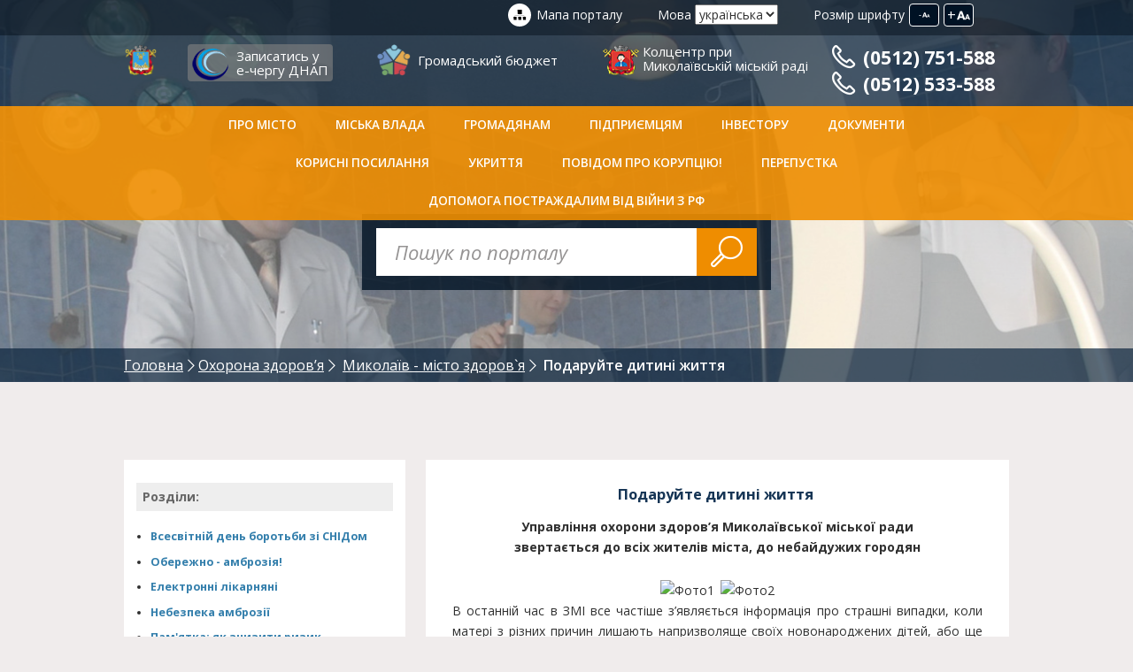

--- FILE ---
content_type: text/html
request_url: https://mkrada.gov.ua/content/podaruyte-ditini-zhittya.html
body_size: 13494
content:
<!DOCTYPE html>

<!--[if IE 8]><html class="no-js lt-ie9" lang="ua" xmlns="http://www.w3.org/1999/xhtml" prefix="og: http://ogp.me/ns#"> <![endif]-->

<!--[if gt IE 8]><!--> <html class="no-js" lang="ua" xmlns="http://www.w3.org/1999/xhtml" prefix="og: http://ogp.me/ns#"> <!--<![endif]-->

<head>

<meta charset="utf-8">
<meta http-equiv="X-UA-Compatible" content="IE=edge">
<meta name="rating" content="general" />

<meta name="robots" content="all" />
<meta name="description" content="Миколаївська міська рада" />

<meta name="keywords" content="Миколаївська міська рада" />

<meta name="viewport" content="width=device-width, initial-scale=1, user-scalable=no, maximum-scale=1">


<script src="/js/vendor/modernizr.js"></script>

<link rel="stylesheet" type="text/css" media="screen" href="/src/sb/perfect-scrollbar.min.css" />

<link rel="stylesheet" type="text/css" media="screen" href="/src/fb/jquery.fancybox.css" />
<link rel="stylesheet" type="text/css" media="screen" href="/src/bx/jquery.bxslider.css" />

<link rel="stylesheet" type="text/css" media="screen" href="https://ajax.googleapis.com/ajax/libs/jqueryui/1.11.4/themes/ui-lightness/jquery-ui.css">
<link rel="stylesheet" href="/css/app.css">    

<link rel="stylesheet" href="/src/style.css?2">   
<link rel="stylesheet" href="/src/ad.css">     

<!--[if lt IE 9]>
	<script src="https://oss.maxcdn.com/html5shiv/3.7.2/html5shiv.min.js"></script>
	
<script src="https://oss.maxcdn.com/respond/1.4.2/respond.min.js"></script>
<![endif]-->



<title>Подаруйте дитині життя - Миколаївська міська радa</title>

<meta property="og:type" content="website" />

<meta property="og:title" content="Подаруйте дитині життя - Миколаївська міська радa" />

<meta property="og:url" content="http://mkrada.gov.ua/content/podaruyte-ditini-zhittya.html" />
<meta property="og:locale" content="uk_UA" />

<meta property="og:image" content="http://mkrada.gov.ua/files/ogimage2.jpg" />
<meta property="og:image:secure_url" content="https://mkrada.gov.ua/files/ogimage2.jpg" />

<meta property="og:site_name" content="Миколаївська міська рада" />
<meta property="og:description" content="Миколаївська міська рада" />


<meta name="google-site-verification" content="GhemIuwL_qM2tzhFo6fnk_FYjBjWtZ3cpFTsG4wPa8A" />

<script src="https://www.google.com/recaptcha/api.js?onload=myCallBack&render=explicit" async="" defer=""></script>
    
<script>
      
var reCaptcha1;
      var myCallBack = function() {
        
        if(document.getElementById('reCaptcha1')){
			reCaptcha1 = grecaptcha.render('reCaptcha1', {
          'sitekey' : '6LeH_BoUAAAAAGC6fzNlCFr6xg53Pl1G2RqkOs_y', 
		  'theme' : 'light',
		  'hl' : 'uk'
        });
	      }
        
      };
    </script>

<script>
  (function(i,s,o,g,r,a,m){i['GoogleAnalyticsObject']=r;i[r]=i[r]||function(){
  (i[r].q=i[r].q||[]).push(arguments)},i[r].l=1*new Date();a=s.createElement(o),
  m=s.getElementsByTagName(o)[0];a.async=1;a.src=g;m.parentNode.insertBefore(a,m)
  })(window,document,'script','//www.google-analytics.com/analytics.js','ga');
  ga('create', 'UA-62456153-1', 'auto');
  ga('send', 'pageview');
</script>



</head>
<body>

<div id="fb-root"></div>
<script>(function(d, s, id) {
  var js, fjs = d.getElementsByTagName(s)[0];
  if (d.getElementById(id)) return;
  js = d.createElement(s); js.id = id;
  js.src = "//connect.facebook.net/uk_UA/sdk.js#xfbml=1&version=v2.3";
  fjs.parentNode.insertBefore(js, fjs);
}(document, 'script', 'facebook-jssdk'));</script>



<!--HEADER START-->
<header class="header">
	<!--TOP HEADER START-->
	<div class="header__top">
		
<div class="g-container">
			<div class="h-fontsize js-fns">
				
<label class="h-fontsize__label">Розмір шрифту</label>
				
<button type="button" class="h-fonzize__btn h-fonzize__btn--lg">+<i class="icon-fontsize"></i></button>
				
<button type="button" class="h-fonzize__btn h-fonzize__btn--sm">-<i class="icon-fontsize"></i></button>
			
</div>
<!--/h-fontsize-->
			
<div class="h-lang">
				
<label class="h-lang__label">Мова</label>
				
<select class="h-lang__select" onchange="top.location.href=this.options[this.selectedIndex].value">
					
<option value="/content/podaruyte-ditini-zhittya.html" selected="selected">українська</option>
<option value="/en/">english</option>
				
</select>
			
</div>
<!--/h-lang-->
			
<a href="/content/" class="header__sitemap">Мапа порталу</a>
		
</div>
<!--/g-container-->
	
</div>
<!--/header__top-->
	
<!--/TOP HEADER END-->

	
<!--MAIN HEADER START-->
	
<div class="header__main">
		
<div class="g-container">
			
<a href="/" class="header__logo"></a>
<a href="https://mkrada.gov.ua/content/dnap-online-zapis.html" class="header3__logo">Записатись у <br> е-чергу ДНАП </a>
<a href="https://budget.e-dem.ua" target="_blank" class="header1__logo">Громадський бюджет
</a>
<a href="https://callcenter.mkrada.gov.ua" target="_blank" class="header2__logo">Колцентр при<br>
Миколаївській міській раді</a>

</a>	
<button class="header__menu-btn js-mtoggle">
<i class="icon-menu"></i>
</button>
		 
 <div class="header__tel1">

			
<a href='tel:0512 751-588' class="header__tel"><i class="flaticon-telephone60"></i>(0512) 751-588</a>
			
<a href='tel:0512 533-588' class="header__tel">
<i class="flaticon-telephone60"></i>(0512) 533-588</a>
		  
		  
</div>	
		
</div>
<!--/g-container-->
	
</div>
	
<!--/MAIN HEADER END-->

	
<!--HEADER MENU START-->
	
<div class="header__menu js-header">
		
<nav class="g-container">
			
<ul class="menu js-menu">
				
<li class="menu__item"><a class="menu__link" href="#">Про місто</a><ul class="submenu"><li class="submenu__item"><a class="submenu__link" href="/content/putivnik-po-mistu.html">Путівник по місту</a></li><li class="submenu__item"><a class="submenu__link" href="/content/byudzhet-mista.html">Бюджет міста</a></li><li class="submenu__item"><a class="submenu__link" href="/content/istoriya-mista.html">Історія міста</a></li><li class="submenu__item"><a class="submenu__link" href="/content/statistika.html">Статистика (Інфографіка)</a></li><li class="submenu__item"><a class="submenu__link" href="/content/miska-atributika.html">Міська атрибутика</a></li><li class="submenu__item"><a class="submenu__link" href="/content/miski-vidznaki.html">Міські відзнаки</a></li><li class="submenu__item"><a class="submenu__link" href="/content/cikavi-lyudi-mista.html">Видатні люди міста</a></li><li class="submenu__item"><a class="submenu__link" href="/content/karta-mista.html">Карта міста</a></li><li class="submenu__item"><a class="submenu__link" href="/content/statut-mista.html">Статут міста</a></li><li class="submenu__item"><a class="submenu__link" href="/content/politichni-partii.html">Громадські об&#039;єднання та політичні партії</a></li><li class="submenu__item"><a class="submenu__link" href="/content/gromadski-radi.html">Громадські ради</a></li><li class="submenu__item"><a class="submenu__link" href="/gallery/">Фотогалерея</a></li><li class="submenu__item"><a class="submenu__link" href="/content/pershiy-virtualniy-muzey-mikolaeva.html">Перший віртуальний музей Миколаєва</a></li><li class="submenu__item"><a class="submenu__link" href="/content/arhivi-istorii.html">Архіви історії</a></li></ul></li><li class="menu__item"><a class="menu__link" href="#">Міська влада</a><ul class="submenu"><li class="submenu__item"><a class="submenu__link" href="#">Структура виконавчих органів Миколаївської міської ради</a></li><li class="submenu__item"><a class="submenu__link" href="/content/budivlya-miskoi-radi.html">Будівля міської ради</a></li><li class="submenu__item"><a class="submenu__link" href="/content/mikolaivska-miska-rada.html">Миколаївська міська рада</a></li><li class="submenu__item"><a class="submenu__link" href="/content/pppp.html">Організаційна структура</a></li><li class="submenu__item"><a class="submenu__link" href="/content/vikonavchiy-komitet.html">Виконавчий комітет Миколаївської міської ради</a></li><li class="submenu__item"><a class="submenu__link" href="/content/mprorol.html">Виконавчі органи Миколаївської міської ради</a></li><li class="submenu__item"><a class="submenu__link" href="/content/miskiy-golova.html">Міський голова</a></li><li class="submenu__item"><a class="submenu__link" href="/content/sekretar-radi.html">Секретар ради</a></li><li class="submenu__item"><a class="submenu__link" href="/content/ustanovi-ta-organizacii-mista.html">Комунальні підприємства та організації (установи, заклади)</a></li><li class="submenu__item"><a class="submenu__link" href="https://transparentcities.in.ua/rating/" target="_blank">Рейтинг прозорості міста Миколаєва</a></li><li class="submenu__item"><a class="submenu__link" href="/content/rpmpr.html">Колективний договір</a></li><li class="submenu__item"><a class="submenu__link" href="/content/publichni-zviti.html">Публічні звіти</a></li><li class="submenu__item"><a class="submenu__link" href="/content/zagalni-pravila-povedinki-derzhavnih-sluzhbovciv.html">Загальні правила поведінки посадових осіб місцевого самоврядування</a></li></ul></li><li class="menu__item"><a class="menu__link" href="#">Громадянам</a><ul class="submenu"><li class="submenu__item"><a class="submenu__link" href="https://consult.e-dem.ua/">Електронні консультації та опитування</a></li><li class="submenu__item"><a class="submenu__link" href="https://mkrada.gov.ua/content/informaciya-shchodo-dilnichnih-oficeriv-policii.html">Інформація щодо дільничних офіцерів</a></li><li class="submenu__item"><a class="submenu__link" href="/content/gromadskiy-byudzhet_2017.html">Громадський бюджет</a></li><li class="submenu__item"><a class="submenu__link" href="/content/povidomiti-pro-korupciyu.html">Повідомити про корупцію</a></li><li class="submenu__item"><a class="submenu__link" href="/content/publichna-informaciya.html">Публічна інформація</a></li><li class="submenu__item"><a class="submenu__link" href="/content/molodizhniy-byudzhet.html">Молодіжний бюджет</a></li><li class="submenu__item"><a class="submenu__link" href="/content/rozklad-priyomu-gromadyan.html">Розклад прийому громадян</a></li><li class="submenu__item"><a class="submenu__link" href="/content/informaciya-pro-zvernennya-gromadyan.html">Інформація про звернення громадян</a></li><li class="submenu__item"><a class="submenu__link" href="/content/obednannya-gromadyan.html">Об&#039;єднання громадян</a></li><li class="submenu__item"><a class="submenu__link" href="/content/gromadski-obgovorennya.html">Громадські обговорення</a></li><li class="submenu__item"><a class="submenu__link" href="/content/mikolaivci-pishut.html">Миколаївці пишуть</a></li><li class="submenu__item"><a class="submenu__link" href="/content/avariyni-sluzhbi-mista.html">Аварійні служби міста</a></li><li class="submenu__item"><a class="submenu__link" href="/content/bezpeka-v-misti.html">Безпека в місті</a></li><li class="submenu__item"><a class="submenu__link" href="/content/prava-spozhivacha.html">Права споживача</a></li><li class="submenu__item"><a class="submenu__link" href="/content/zhitlo.html">Житло</a></li><li class="submenu__item"><a class="submenu__link" href="/content/tarifi-zhkg.html">Тарифи ЖКГ</a></li><li class="submenu__item"><a class="submenu__link" href="/content/transport-tarifi-marshruti-rozklad.html">Транспортна інфраструктура Миколаєва</a></li><li class="submenu__item"><a class="submenu__link" href="/content/trudoviy-arhiv.html">Трудовий архів</a></li><li class="submenu__item"><a class="submenu__link" href="/content/vibori.html">Вибори</a></li><li class="submenu__item"><a class="submenu__link" href="/content/dostupnist.html">Доступність</a></li><li class="submenu__item"><a class="submenu__link" href="/content/vakansii.html">Вакансії</a></li><li class="submenu__item"><a class="submenu__link" href="https://ecenter.mkrada.gov.ua/" target="_blank">ecenter.mkrada.gov.ua</a></li></ul></li><li class="menu__item"><a class="menu__link" href="#">Підприємцям</a><ul class="submenu"><li class="submenu__item"><a class="submenu__link" href="/content/perelik-grantovih-program-dlya-pidpriemciv.html">Перелік грантових програм для підприємців</a></li><li class="submenu__item"><a class="submenu__link" href="/content/zemelniy-kadastr.html">Земельний кадастр</a></li><li class="submenu__item"><a class="submenu__link" href="/content/uvaga-aktualno.html">Увага! Актуально</a></li><li class="submenu__item"><a class="submenu__link" href="/content/dlya-konsultaciy-pidpriemciv.html">Для консультацій підприємців (гаряча лінія)</a></li><li class="submenu__item"><a class="submenu__link" href="/content/pidpr-propozicii-orendi.html">Пропозиції оренди (Перелік вільних нежитлових приміщень)</a></li><li class="submenu__item"><a class="submenu__link" href="/content/perelik-komunalnogo-mayna-peredanogo-v-orendne-koristuvannya.html">Перелік комунального майна переданого в орендне користування</a></li><li class="submenu__item"><a class="submenu__link" href="/content/perelik-dogovoriv-orendi-zemli.html">Перелік договорів оренди землі</a></li><li class="submenu__item"><a class="submenu__link" href="/content/informaciya-pro-hid-ta-rezultati-vidchuzhennya-komunalnogo-mayna-m-mikolaeva.html">Інформація про хід та результати відчуження комунального майна м. Миколаєва</a></li><li class="submenu__item"><a class="submenu__link" href="https://mkrada.gov.ua/content/elektronni-servisi1.html">Публічні закупівлі</a></li><li class="submenu__item"><a class="submenu__link" href="/content/informaciynoanalitichni-materiali.html">Інформаційно-аналітичні матеріали</a></li><li class="submenu__item"><a class="submenu__link" href="/content/miski-konkursi-aukcioni.html">Міські конкурси, аукціони</a></li><li class="submenu__item"><a class="submenu__link" href="/content/regulyatorna-politika.html">Регуляторна діяльність</a></li><li class="submenu__item"><a class="submenu__link" href="/content/podatki-ta-zbiri.html">Місцеві податки та збори</a></li><li class="submenu__item"><a class="submenu__link" href="/content/aukcioni-zemlya-komunalna-vlasnist.html">Аукціони: земля, комунальна власність</a></li><li class="submenu__item"><a class="submenu__link" href="/content/maliy-ta-seredniy-biznes.html">Малий та середній бізнес (збори Громадської ради ринку нерухомості)</a></li><li class="submenu__item"><a class="submenu__link" href="/content/programa-pidtrimki-malogo-pidpriemnictva.html">Програма підтримки малого підприємництва</a></li><li class="submenu__item"><a class="submenu__link" href="/content/meri-za-ekonomichne-zrostannya.html">Мери за економічне зростання</a></li><li class="submenu__item"><a class="submenu__link" href="/content/brendbuk-mista.html">Брендбук «Миколаїв-місто на хвилі!»</a></li><li class="submenu__item"><a class="submenu__link" href="/content/zrobleno-u-mikolaevi.html">Зроблено у Миколаєві</a></li></ul></li><li class="menu__item"><a class="menu__link" href="http://www.geo.gov.ua/investicijnij-atlas-nadrokoristuvacha/" target="_blank">Інвестору</a><ul class="submenu"><li class="submenu__item"><a class="submenu__link" href="/content/invest-in-mykolayiv-video-materials.html">Invest in Mykolaiv Відеоматеріали</a></li><li class="submenu__item"><a class="submenu__link" href="https://mkrada.gov.ua/files/WEB_Brochure_comp_ENG.pdf" target="_blank">Invest in Mykolaiv. Презентаційні матеріали.</a></li><li class="submenu__item"><a class="submenu__link" href="/content/investiciyna-mapa-mista1.html">Інвестиційна мапа міста</a></li><li class="submenu__item"><a class="submenu__link" href="/content/investiciyniy-pasport-mmikolaeva.html">Інвестиційний паспорт м.Миколаєва</a></li><li class="submenu__item"><a class="submenu__link" href="/content/investiciyni-proekti.html">Інвестиційні проєкти</a></li><li class="submenu__item"><a class="submenu__link" href="/content/promislovi-pidpriemstva1.html">Промислові підприємства</a></li><li class="submenu__item"><a class="submenu__link" href="/content/mizhnarodni-organizacii1.html">Міжнародні організації</a></li><li class="submenu__item"><a class="submenu__link" href="/content/yarmarki-ukraini.html">Ярмарки України</a></li><li class="submenu__item"><a class="submenu__link" href="/content/mizhnarodni-vistavkiyarmarki.html">Міжнародні виставки-ярмарки</a></li><li class="submenu__item"><a class="submenu__link" href="/content/dokumenti1.html">Документи</a></li><li class="submenu__item"><a class="submenu__link" href="http://www.geo.gov.ua/investicijnij-atlas-nadrokoristuvacha/" target="_blank">Інвестиційний атлас надрокористувача</a></li></ul></li><li class="menu__item"><a class="menu__link" href="#">Документи</a><ul class="submenu"><li class="submenu__item"><a class="submenu__link" href="/documents/?c=1">Рішення міськради</a></li><li class="submenu__item"><a class="submenu__link" href="/documents/?c=5">Рішення виконкому</a></li><li class="submenu__item"><a class="submenu__link" href="/documents/?c=4">Розпорядження міського голови</a></li><li class="submenu__item"><a class="submenu__link" href="/documents/?c=6">Програми</a></li><li class="submenu__item"><a class="submenu__link" href="/content/rishennya-miskoi-radi-iniciyovani-miskim-golovoyu.html">Рішення міської ради, ініційовані міським головою</a></li><li class="submenu__item"><a class="submenu__link" href="/content/rishennya-vikonavchogo-komitetu-iniciyovani-miskim-golovoyu.html">Рішення виконавчого комітету, ініційовані міським головою</a></li></ul></li><li class="menu__item"><a class="menu__link" href="#">Корисні посилання</a><ul class="submenu"><li class="submenu__item"><a class="submenu__link" href="http://inspector.mkrada.gov.ua" target="_blank">Штрафи ПДР</a></li><li class="submenu__item"><a class="submenu__link" href="/content/zhpnpg.html">ПИТНА ВОДА</a></li><li class="submenu__item"><a class="submenu__link" href="/content/nmr.html">Дрони для ЗСУ</a></li><li class="submenu__item"><a class="submenu__link" href="/content/bezopla.html">Безоплатна правнича допомога</a></li><li class="submenu__item"><a class="submenu__link" href="/content/zapisatis-u-echerga-450.html">Записатись у Е-чергу «4.5.0»</a></li><li class="submenu__item"><a class="submenu__link" href="/content/dnap-online-zapis.html">Записатись у е-чергу ДНАП</a></li><li class="submenu__item"><a class="submenu__link" href="https://admzr.mkrada.gov.ua/" target="_blank">Адміністрація Заводського району</a></li><li class="submenu__item"><a class="submenu__link" href="https://inguldistr.mkrada.gov.ua/" target="_blank">Адміністрація Інгульського району</a></li><li class="submenu__item"><a class="submenu__link" href="https://admincen.mkrada.gov.ua/" target="_blank">Адміністрація Центрального району</a></li><li class="submenu__item"><a class="submenu__link" href="https://corabeldistr.mkrada.gov.ua/" target="_blank">Адміністрація Корабельного району</a></li><li class="submenu__item"><a class="submenu__link" href="https://mkrada.gov.ua/content/geoportal-mistobudivnogo-kadastru.html">Геопортал містобудівного кадастру</a></li><li class="submenu__item"><a class="submenu__link" href="http://deputies.mkrada.gov.ua/uk" target="_blank">Поіменне голосування депутатів</a></li><li class="submenu__item"><a class="submenu__link" href="https://dgkh.mkrada.gov.ua/" target="_blank">Департамент ЖКГ</a></li><li class="submenu__item"><a class="submenu__link" href="http://energydep.mkrada.gov.ua/" target="_blank">Департамент енергозбереження</a></li><li class="submenu__item"><a class="submenu__link" href="https://depfin.mkrada.gov.ua" target="_blank">Департамент фінансів</a></li><li class="submenu__item"><a class="submenu__link" href="http://uprns.mkrada.gov.ua/" target="_blank">Управління з питань надзвичайних ситуацій</a></li><li class="submenu__item"><a class="submenu__link" href="http://osvita.mkrada.gov.ua/" target="_blank">Управління освіти</a></li><li class="submenu__item"><a class="submenu__link" href="http://uoz.mkrada.gov.ua/" target="_blank">Управління охорони здоров’я</a></li><li class="submenu__item"><a class="submenu__link" href="https://cultura.mkrada.gov.ua/" target="_blank">Управління культури</a></li><li class="submenu__item"><a class="submenu__link" href="https://ecenter.mkrada.gov.ua" target="_blank">Центр енергоефективності</a></li><li class="submenu__item"><a class="submenu__link" href="http://nmc.mkrada.gov.ua/" target="_blank">Науково-методичний центр</a></li><li class="submenu__item"><a class="submenu__link" href="http://mkt.mkrada.gov.ua/" target="_blank">Комунтранс</a></li><li class="submenu__item"><a class="submenu__link" href="http://elu.mkrada.gov.ua/" target="_blank">ЕЛУ автодоріг</a></li><li class="submenu__item"><a class="submenu__link" href="https://mdl2.mkrada.gov.ua/" target="_blank">Міська дитяча лікарня №2</a></li><li class="submenu__item"><a class="submenu__link" href="https://mkrada.gov.ua/permissions/" target="_blank">Карта виданих дозволів на порушення благоустрою</a></li><li class="submenu__item"><a class="submenu__link" href="https://budgetmap.mkrada.gov.ua/" target="_blank">Карта бюджетних витрат</a></li><li class="submenu__item"><a class="submenu__link" href="https://map.shtab.net/" target="_blank">Антикорупційна карта ремонтів</a></li><li class="submenu__item"><a class="submenu__link" href="/content/portal-vidkritih-danih.html">Відкриті дані</a></li><li class="submenu__item"><a class="submenu__link" href="https://www.youtube.com/channel/UCJvMQvqpxZvIakq4VgcooNQ" target="_blank">Онлайн-трансляція камер відеоспостереження</a></li><li class="submenu__item"><a class="submenu__link" href="http://ibm.mkrada.gov.ua/" target="_blank">Благополуччя молоді</a></li><li class="submenu__item"><a class="submenu__link" href="/content/filiya-derzhavnoi-ustanovi-centr-probacii-u-mikolaivskiy-oblasti.html">Філія Державної установи «Центр пробації» у Миколаївській області</a></li><li class="submenu__item"><a class="submenu__link" href="http://mk.dsp.gov.ua/" target="_blank">Обласні інформаційні ресурси</a></li></ul></li><li class="menu__item"><a class="menu__link" href="https://mkrada.gov.ua/shelters/">УКРИТТЯ</a></li><li class="menu__item"><a class="menu__link" href="https://mkrada.gov.ua/content/povidomiti-pro-korupciyu.html">Повідом про корупцію!</a></li><li class="menu__item"><a class="menu__link" href="https://mkrada.gov.ua/content/golovna-storinka.html">Перепустка</a></li><li class="menu__item"><a class="menu__link" href="/content/dopomoga-postrazhdalim.html">Допомога постраждалим від війни з рф</a></li>
				
<li class="menu__item menu__item--right">
					
<button type="button" class="menu__search-btn js-search-toggle"><i class="flaticon-magnifier52">
</i>
</button>
				
</li>
			
</ul>
			
<form class="h-search">
				
<label class="g-visuallyhidden">Пошук</label>
				
<input type="search" class="h-search__input" placeholder="Пошук по порталу" />
			</form>
		</nav><!--/g-container-->
	</div><!--/header__menu-->
	<!--/HEADER MENU END-->
</header>
<!--/HEADER END-->


<!-- #include virtual="/ssi/info_block_1.html" -->
<div class="page-header" style="background-image:url(/files/bg/healthcare.jpg)"><div class="g-container"><form class="s-search" method="get" action="/search/"><label class="g-visuallyhidden">Пошук</label><input type="search" class="s-search__input" placeholder="Пошук по порталу" name="s" /><button type="submit" class="s-search__btn"><i class="flaticon-magnifier52"></i></button></form></div><!--BREADCRUMBS START--><div class="breadcrumbs"><div class="g-container"><ol class="breadcrumbs__list"><li class="breadcrumbs__item" itemscope="" itemtype="http://data-vocabulary.org/Breadcrumb"><a href="/" class="breadcrumbs__link" itemprop="url"><span itemprop="title">Головна</span></a></li><li class="breadcrumbs__item" itemscope="" itemtype="http://data-vocabulary.org/Breadcrumb"><a href="ohoronazdorovya.html" class="breadcrumbs__link" itemprop="url"><span itemprop="title">Охорона здоров’я</span></a></li> <li class="breadcrumbs__item" itemscope="" itemtype="http://data-vocabulary.org/Breadcrumb"><a href="mikolaiv--misto-zdorovya.html" class="breadcrumbs__link" itemprop="url"><span itemprop="title">Миколаїв - місто здоров`я</span></a></li> <li class="breadcrumbs__item"><span class="breadcrumbs__current">Подаруйте дитині життя</span></li></ol></div></div></div><div class="page"><div class="g-container"><aside class="page__side"><div class="sidebar js-fns-target js-stick"><div class="sidebar__inner"><p><div class="sbtitle">Розділи:</div><ul class="childpages"><li><a href="/content/vsesvitniy-den-borotbi-zi-snidom.html">Всесвітній день боротьби зі СНІДом</a></li><li><a href="/content/obrezheno--ambroziya.html">Обережно - амброзія!</a></li><li><a href="/content/elektronni-likarnyani.html">Електронні лікарняні</a></li><li><a href="/content/oberezhno-ambroziya.html">Небезпека амброзії</a></li><li><a href="/content/pamyatka-yak-zniziti-rizik-infikuvannya-koronavirusom2.html">Пам&#039;ятка: як знизити ризик інфікування коронавірусом</a></li><li><a href="/content/oberezhno--karakurt.html">Обережно – Каракурт!</a></li><li><a href="/content/zdoroviy-son-duzhevazhliviy.html">Здоровий сон дужеважливий</a></li><li><a href="/content/organizaciya-ozdorovlennya-ditey-vlitku.html">Організація оздоровлення дітей влітку</a></li><li><a href="/content/zberezhennya-reproduktivnogo-zdorovya--zavzhdi-aktualna-tema.html">Збереження репродуктивного здоров‘я – завжди актуальна тема</a></li><li><a href="/content/shcho-take-formaldegid-i-chim-vin-nebezpechniy-dlya-lyudini.html">Що таке формальдегід і чим він небезпечний для людини?</a></li><li><a href="/content/pamyatka-pro-samoizolyaciyu.html">Пам&#039;ятка про самоізоляцію</a></li><li><a href="/content/yak-zahistitisya-vid-speki.html">Як захиститися від спеки</a></li><li><a href="/content/vakcinaciya-vid-covid19.html">Вакцинація від COVID-19</a></li><li><a href="/content/oberezhno--holera.html">Обережно – Холера!</a></li><li><a href="/content/v-zvyazku-z-rostom-zahvoryuvanosti-na-covid19-2.html">В зв’язку з ростом захворюваності на COVID-19</a></li><li><a href="/content/onlayn-tablicya-shchodo-nayavnoi-kilkosti-zasobiv-individualnogo-zahistu-po-kozhnomu-zakladu-ohoroni-zdorovya-m-mikolaeva.html">Онлайн таблиця, щодо наявної кількості засобів індивідуального захисту по кожному закладу охорони здоров’я м. Миколаєва</a></li><li><a href="/content/uvaga-skaz.html">Увага сказ!</a></li><li><a href="/content/vazhliva-tema-profilaktiki-narkomanii-sered-molodi.html">Важлива тема профілактики наркоманії серед молоді</a></li><li><a href="/content/dopomozhit-medikam-pobudte-vdoma-shche-trohi.html">Допоможіть медикам! Побудьте вдома ще трохи</a></li><li><a href="/content/vazhliva-informaciya-po-koronavirusu.html">Важлива інформація по коронавірусу</a></li><li><a href="/content/podaruyte-ditini-zhittya.html">Подаруйте дитині життя</a></li><li><a href="/content/ponad-651-milyon-griven-pidut-v-regioni-na-zabezpechennya-insulinom-pacientiv-z-diabetom.html">Понад 651 мільйон гривень підуть в регіони на забезпечення інсуліном пацієнтів з діабетом</a></li><li><a href="/content/vidkrito-garyachu-liniyu-po-koronavirusu.html">Відкрито «Гарячу лінію» по коронавірусу</a></li><li><a href="/content/do-vidoma-batkiv-shkolyariv-m-mikolaeva.html">До відома батьків школярів м. Миколаєва</a></li><li><a href="/content/shchodo-vidviduvannya-navchalnih-zakladiv-neshcheplenimi-ditmi.html">Щодо відвідування навчальних закладів нещепленими дітьми</a></li><li><a href="/content/zdolaemo-cukroviy-diabet-razom.html">Здолаємо цукровий діабет разом</a></li><li><a href="/content/zasidannya-gospitalnoi-radi-mikolaivskogo-gospitalnogo-okrugu-vid-30092019-r.html">Засідання Госпітальної ради Миколаївського госпітального округу від 30.09.2019 р.</a></li><li><a href="/content/batkam-pro-zberezhennya-zdorovya-molodi-u-m-mikolaevi.html">Батькам про збереження здоров‘я молоді у м. Миколаєві</a></li><li><a href="/content/1-zhovtnya--mizhnarodniy-den-lyudini-pohilogo-viku.html">1 жовтня – Міжнародний день людини похилого віку</a></li><li><a href="/content/svyatkuemo-den-mista-mikolaeva.html">Святкуємо день міста Миколаєва!</a></li><li><a href="/content/klinika-druzhnya-do-molodi-mdl-2--10-rokiv.html">Відділенню «Клініка, дружня до молоді» МДЛ №2 м. Миколаєва – 10 років!</a></li><li><a href="/content/uchasnikam-ato-ta-oos.html">Учасникам АТО та ООС, змушеним переселенцям зі сходу України та півострова Крим</a></li><li><a href="/content/vitannya-veteraniv-u-zakladah-ohoroni-zdorovya-mista.html">Вітання ветеранів у закладах охорони здоров’я міста</a></li><li><a href="/content/pishaemosya-uspihami-koleg.html">Пишаємося успіхами колег!</a></li><li><a href="/content/miska-dityacha-likarnya-2-rozshiryue-spektr-nadannya-medichnoi-dopomogi.html">Міська дитяча лікарня №2 розширює спектр надання медичної допомоги</a></li><li><a href="/content/elektroencefalografi-v-stacionari-dityachoi-likarni-2.html">Електроенцефалографі в стаціонарі дитячої лікарні №2</a></li><li><a href="/content/shchasliviy-poryatunok-v-dityachiy-likarni-2.html">Щасливий порятунок в дитячій лікарні 2</a></li><li><a href="/content/zahvoryuvanist-na-kir-zrostae.html">Захворюваність на кір зростає</a></li><li><a href="/content/shcho-varto-znati-pro-sezonniy-grip.html">Що варто знати про сезонний грип?</a></li><li><a href="/content/situaciya-po-skazu-v-ukraini.html">Ситуація по сказу в Україні</a></li><li><a href="/content/14-chervnya-kraini-vsogo-svitu-vidznachayut-vsesvitniy-den-donora-krovi.html">14 червня країни всього світу відзначають Всесвітній день донора крові</a></li><li><a href="/content/tizhden-planuvannya-simi-ta-zberezhennya-reproduktivnogo-zdorovya.html">Тиждень планування сім‘ї та збереження репродуктивного здоров‘я</a></li><li><a href="/content/viddilennya-plastichnoi-i-rekonstruktivnoi-hirurgii-miskoi-likarnya--4-otrimalo-sertifikat-chista-likarnya-bezpechna-dlya-pacienta.html">Відділення пластичної і реконструктивної хірургії міської лікарня № 4 отримало сертифікат «Чиста лікарня, безпечна для пацієнта»</a></li><li><a href="/content/7go-kvitnya-vidznachaetsya-vsesvitniy-den-zdorovya.html">7-го квітня відзначається: &quot;Всесвітній день здоров’я&quot;</a></li><li><a href="/content/profesiyniy-uspih-likariv-mdl2.html">Професійний успіх лікарів МДЛ2</a></li><li><a href="/content/zustrich-administracii-cpmsd-1-z-naselennyam-rayonu-kulbakine.html">Зустріч адміністрації ЦПМСД №1 з населенням району Кульбакине</a></li><li><a href="/content/oberit-svogo-likarya.html">Оберіть свого лікаря</a></li><li><a href="/content/yak-zberegti-zdorovya-sercya-radit-likar.html">Як зберегти здоров&#039;я серця: радить лікар</a></li><li><a href="/content/akciya-den-borotbi-z-tuberkulozom.html">Акція: день боротьби з туберкульозом</a></li><li><a href="/content/v-cpmsd-1-zapracyuvav-servis-elektronnogo-zapisu-pacientiv.html">В «ЦПМСД №1» запрацював сервіс електронного запису пацієнтів</a></li><li><a href="/content/akciya-bezpechne-kohannya.html">Акція «Безпечне кохання»</a></li><li><a href="/content/grip.html">Грип</a></li><li><a href="/content/pravec-v-ukraini.html">Правець в Україні</a></li><li><a href="/content/kir--ce-duzhe-ne-bezpechno.html">КІР – ЦЕ ДУЖЕ НЕ БЕЗПЕЧНО!!!</a></li><li><a href="/content/dni-zdorovya-u-viddilenni-klinika-druzhnya-do-molodi.html">Дні здоров‘я у відділенні «Клініка, дружня до молоді» міської дитячої поліклініки №4</a></li><li><a href="/content/pikluvannya-pro-zdorovya-ditey---prioritet-lyubogo-suspilstva.html">Піклування про здоров’я дітей - пріоритет будь-якого суспільства</a></li></ul></p></div></div></aside><main class="page__main"><div class="p-content js-fns-target"><article class="p-content__inner"><h3 style="text-align: center;"><strong>Подаруйте дитині життя</strong>&nbsp;</h3><p style="text-align: center;"><strong>Управління охорони здоров&rsquo;я Миколаївської міської ради <br />звертається до всіх жителів міста, до небайдужих городян</strong></p><div style="text-align: center;"><!-- картинки --> <img style="padding-right: 3px; height: 200px; position: relative;" src="http://uoz.mkrada.gov.ua/images/statti_naselennu/2018/02/pb2-3.jpg" alt="Фото1" /> <img style="padding-right: 1px; height: 200px; position: relative;" src="http://uoz.mkrada.gov.ua/images/miski_programmy/2019/12/WinOfLife/vic.jpg" alt="Фото2" /></div><p style="text-align: justify;">В останній час в ЗМІ все частіше з&rsquo;являється інформація про страшні випадки, коли матері з різних причин лишають напризволяще своїх новонароджених дітей, або ще гірше &ndash; на смітниках знаходять їх померлі тіла.</p><p style="text-align: justify;"><span>Управління охорони здоров&rsquo;я Миколаївської міської ради інформує, що в усіх пологових будинках міста, міській дитячій лікарні № 2 та міській лікарні № 5 функціонують &laquo;Віконця життя&raquo;, для анонімного прийому дітей, батьки яких не планують залишити їх в родині.</span></p><p style="text-align: justify;">&laquo;Віконця життя&raquo;, в яких жінки, які опинилися в складних життєвих обставинах можуть лишити новонароджену дитину, яка потрапить в турботливі руки медпрацівників та отримає надію на життя, при цьому матері не потрібно повідомляти про себе чи надавати іншу інформацію про себе та дитину.</p><p style="text-align: justify;">&nbsp;</p><hr id="system-readmore" /><p style="text-align: center;"><strong>Дайте малюкам шанс!</strong>&nbsp;</p><p style="text-align: center;"><strong>Місце знаходження віконець життя</strong>:</p><p><span style="font-size: 10pt;">- Пологовий будинок №1&ndash; вул. Екіпажна, 5 (біля приймального відділення);</span><br /><span style="font-size: 10pt;"> - Пологовий будинок №2 &ndash; вул. Будівельників, 8 (біля центрального входу);</span><br /><span style="font-size: 10pt;"> - Пологовий будинок №3 &ndash; вул. Київська, 3 (біля приймального відділення);</span><br /><span style="font-size: 10pt;"> - Міська дитяча лікарня №2&ndash; вул. Рюміна, 5 (біля приймального відділення);</span><br /><span style="font-size: 10pt;"> - Міська лікарня № 5&ndash; просп. Богоявленський, 336 (біля приймального відділення).</span></p><p style="text-align: center;">&nbsp;</p><p style="text-align: center;">Пологовий будинок №1&ndash; вул. Екіпажна, 5 (біля приймального відділення):</p><div style="text-align: center;"><!-- картинки --> <img style="padding-right: 3px; height: 200px; position: relative;" src="http://uoz.mkrada.gov.ua/images/miski_programmy/2019/12/WinOfLife/pb1-1.jpg" alt="Фото1" /> <img style="padding-right: 1px; height: 200px; position: relative;" src="http://uoz.mkrada.gov.ua/images/miski_programmy/2019/12/WinOfLife/pb1-2.jpg" alt="Фото2" /></div><p style="text-align: center;">Пологовий будинок №2 &ndash; вул. Будівельників, 8 (біля центрального входу):</p><div style="text-align: center;"><!-- картинки --> <img style="padding-right: 3px; height: 200px; position: relative;" src="http://uoz.mkrada.gov.ua/images/miski_programmy/2019/12/WinOfLife/pb2-1.jpg" alt="Фото1" /> <img style="padding-right: 1px; height: 200px; position: relative;" src="http://uoz.mkrada.gov.ua/images/miski_programmy/2019/12/WinOfLife/pb2-2.jpg" alt="Фото2" /></div><p style="text-align: center;">Пологовий будинок №3 &ndash; вул. Київська, 3 (біля приймального відділення):</p><div style="text-align: center;"><!-- картинки --> <img style="padding-right: 3px; height: 150px; position: relative;" src="http://uoz.mkrada.gov.ua/images/miski_programmy/2019/12/WinOfLife/pb3-1.jpg" alt="Фото1" /> <img style="padding-right: 1px; height: 150px; position: relative;" src="http://uoz.mkrada.gov.ua/images/miski_programmy/2019/12/WinOfLife/pb3-2.jpg" alt="Фото2" /></div><p style="text-align: center;">Міська дитяча лікарня №2&ndash; вул. Рюміна, 5 (біля приймального відділення):</p><div style="text-align: center;"><!-- картинки --> <img style="padding-right: 2px; height: 190px; position: relative;" src="http://uoz.mkrada.gov.ua/images/miski_programmy/2019/12/WinOfLife/vic-mdl2-1.jpg" alt="Фото1" /> <img style="padding-right: 0px; height: 190px; position: relative;" src="http://uoz.mkrada.gov.ua/images/miski_programmy/2019/12/WinOfLife/vic-mdl2-2.jpg" alt="Фото2" /></div><p>Міська лікарня № 5&ndash; просп. Богоявленський, 336 (біля приймального відділення):</p><div style="text-align: center;"><!-- картинки --> <img style="padding-right: 3px; height: 300px; position: relative;" src="http://uoz.mkrada.gov.ua/images/miski_programmy/2019/12/WinOfLife/vic-mdl5-1.jpg" alt="Фото1" /></div><hr /><p style="font-size: 12px; color: #666; text-align: right;">ОНОВЛЕНО 09.12.2019</p></article></div></main></div><!--SOCIAL WIDGET BLOCK START-->
<div class="g-container">
	<div class="s-widget">
		<div class="s-widget__inner">
			<div class="fb-like" data-href="http://mkrada.gov.ua/content/podaruyte-ditini-zhittya.html" data-layout="button_count" data-action="recommend" data-show-faces="true" data-share="true"></div>
		</div>
		<div class="mistake">
			<div class="mistake__inner">
				знайшли помилку в тексті?<br />виділіть мишкою та натисніть:
			</div><!--/mistake-->
		</div>
	</div><!--/s-widget-->
</div>
<!--/SOCIAL WIDGET BLOCK END--></div> <!--MOBILE MENU START-->
    <nav class="m-menu js-mmenu">
        <ul class="m-menu__list">
            <li class="m-menu__item">
                <label class="m-menu__label">Меню</label>
            </li>
			<li class="m-menu__item"><a class="m-menu__link" href="#">Про місто</a><ul class="m-submenu"><li class="m-submenu__item""><a class="m-submenu__link" href="/content/putivnik-po-mistu.html">Путівник по місту</a></li><li class="m-submenu__item""><a class="m-submenu__link" href="/content/byudzhet-mista.html">Бюджет міста</a></li><li class="m-submenu__item""><a class="m-submenu__link" href="/content/istoriya-mista.html">Історія міста</a></li><li class="m-submenu__item""><a class="m-submenu__link" href="/content/statistika.html">Статистика (Інфографіка)</a></li><li class="m-submenu__item""><a class="m-submenu__link" href="/content/miska-atributika.html">Міська атрибутика</a></li><li class="m-submenu__item""><a class="m-submenu__link" href="/content/miski-vidznaki.html">Міські відзнаки</a></li><li class="m-submenu__item""><a class="m-submenu__link" href="/content/cikavi-lyudi-mista.html">Видатні люди міста</a></li><li class="m-submenu__item""><a class="m-submenu__link" href="/content/karta-mista.html">Карта міста</a></li><li class="m-submenu__item""><a class="m-submenu__link" href="/content/statut-mista.html">Статут міста</a></li><li class="m-submenu__item""><a class="m-submenu__link" href="/content/politichni-partii.html">Громадські об&#039;єднання та політичні партії</a></li><li class="m-submenu__item""><a class="m-submenu__link" href="/content/gromadski-radi.html">Громадські ради</a></li><li class="m-submenu__item""><a class="m-submenu__link" href="/gallery/">Фотогалерея</a></li><li class="m-submenu__item""><a class="m-submenu__link" href="/content/pershiy-virtualniy-muzey-mikolaeva.html">Перший віртуальний музей Миколаєва</a></li><li class="m-submenu__item""><a class="m-submenu__link" href="/content/arhivi-istorii.html">Архіви історії</a></li></ul></li><li class="m-menu__item"><a class="m-menu__link" href="#">Міська влада</a><ul class="m-submenu"><li class="m-submenu__item""><a class="m-submenu__link" href="#">Структура виконавчих органів Миколаївської міської ради</a></li><li class="m-submenu__item""><a class="m-submenu__link" href="/content/budivlya-miskoi-radi.html">Будівля міської ради</a></li><li class="m-submenu__item""><a class="m-submenu__link" href="/content/mikolaivska-miska-rada.html">Миколаївська міська рада</a></li><li class="m-submenu__item""><a class="m-submenu__link" href="/content/pppp.html">Організаційна структура</a></li><li class="m-submenu__item""><a class="m-submenu__link" href="/content/vikonavchiy-komitet.html">Виконавчий комітет Миколаївської міської ради</a></li><li class="m-submenu__item""><a class="m-submenu__link" href="/content/mprorol.html">Виконавчі органи Миколаївської міської ради</a></li><li class="m-submenu__item""><a class="m-submenu__link" href="/content/miskiy-golova.html">Міський голова</a></li><li class="m-submenu__item""><a class="m-submenu__link" href="/content/sekretar-radi.html">Секретар ради</a></li><li class="m-submenu__item""><a class="m-submenu__link" href="/content/ustanovi-ta-organizacii-mista.html">Комунальні підприємства та організації (установи, заклади)</a></li><li class="m-submenu__item""><a class="m-submenu__link" href="https://transparentcities.in.ua/rating/" target="_blank">Рейтинг прозорості міста Миколаєва</a></li><li class="m-submenu__item""><a class="m-submenu__link" href="/content/rpmpr.html">Колективний договір</a></li><li class="m-submenu__item""><a class="m-submenu__link" href="/content/publichni-zviti.html">Публічні звіти</a></li><li class="m-submenu__item""><a class="m-submenu__link" href="/content/zagalni-pravila-povedinki-derzhavnih-sluzhbovciv.html">Загальні правила поведінки посадових осіб місцевого самоврядування</a></li></ul></li><li class="m-menu__item"><a class="m-menu__link" href="#">Громадянам</a><ul class="m-submenu"><li class="m-submenu__item""><a class="m-submenu__link" href="https://consult.e-dem.ua/">Електронні консультації та опитування</a></li><li class="m-submenu__item""><a class="m-submenu__link" href="https://mkrada.gov.ua/content/informaciya-shchodo-dilnichnih-oficeriv-policii.html">Інформація щодо дільничних офіцерів</a></li><li class="m-submenu__item""><a class="m-submenu__link" href="/content/gromadskiy-byudzhet_2017.html">Громадський бюджет</a></li><li class="m-submenu__item""><a class="m-submenu__link" href="/content/povidomiti-pro-korupciyu.html">Повідомити про корупцію</a></li><li class="m-submenu__item""><a class="m-submenu__link" href="/content/publichna-informaciya.html">Публічна інформація</a></li><li class="m-submenu__item""><a class="m-submenu__link" href="/content/molodizhniy-byudzhet.html">Молодіжний бюджет</a></li><li class="m-submenu__item""><a class="m-submenu__link" href="/content/rozklad-priyomu-gromadyan.html">Розклад прийому громадян</a></li><li class="m-submenu__item""><a class="m-submenu__link" href="/content/informaciya-pro-zvernennya-gromadyan.html">Інформація про звернення громадян</a></li><li class="m-submenu__item""><a class="m-submenu__link" href="/content/obednannya-gromadyan.html">Об&#039;єднання громадян</a></li><li class="m-submenu__item""><a class="m-submenu__link" href="/content/gromadski-obgovorennya.html">Громадські обговорення</a></li><li class="m-submenu__item""><a class="m-submenu__link" href="/content/mikolaivci-pishut.html">Миколаївці пишуть</a></li><li class="m-submenu__item""><a class="m-submenu__link" href="/content/avariyni-sluzhbi-mista.html">Аварійні служби міста</a></li><li class="m-submenu__item""><a class="m-submenu__link" href="/content/bezpeka-v-misti.html">Безпека в місті</a></li><li class="m-submenu__item""><a class="m-submenu__link" href="/content/prava-spozhivacha.html">Права споживача</a></li><li class="m-submenu__item""><a class="m-submenu__link" href="/content/zhitlo.html">Житло</a></li><li class="m-submenu__item""><a class="m-submenu__link" href="/content/tarifi-zhkg.html">Тарифи ЖКГ</a></li><li class="m-submenu__item""><a class="m-submenu__link" href="/content/transport-tarifi-marshruti-rozklad.html">Транспортна інфраструктура Миколаєва</a></li><li class="m-submenu__item""><a class="m-submenu__link" href="/content/trudoviy-arhiv.html">Трудовий архів</a></li><li class="m-submenu__item""><a class="m-submenu__link" href="/content/vibori.html">Вибори</a></li><li class="m-submenu__item""><a class="m-submenu__link" href="/content/dostupnist.html">Доступність</a></li><li class="m-submenu__item""><a class="m-submenu__link" href="/content/vakansii.html">Вакансії</a></li><li class="m-submenu__item""><a class="m-submenu__link" href="https://ecenter.mkrada.gov.ua/" target="_blank">ecenter.mkrada.gov.ua</a></li></ul></li><li class="m-menu__item"><a class="m-menu__link" href="#">Підприємцям</a><ul class="m-submenu"><li class="m-submenu__item""><a class="m-submenu__link" href="/content/perelik-grantovih-program-dlya-pidpriemciv.html">Перелік грантових програм для підприємців</a></li><li class="m-submenu__item""><a class="m-submenu__link" href="/content/zemelniy-kadastr.html">Земельний кадастр</a></li><li class="m-submenu__item""><a class="m-submenu__link" href="/content/uvaga-aktualno.html">Увага! Актуально</a></li><li class="m-submenu__item""><a class="m-submenu__link" href="/content/dlya-konsultaciy-pidpriemciv.html">Для консультацій підприємців (гаряча лінія)</a></li><li class="m-submenu__item""><a class="m-submenu__link" href="/content/pidpr-propozicii-orendi.html">Пропозиції оренди (Перелік вільних нежитлових приміщень)</a></li><li class="m-submenu__item""><a class="m-submenu__link" href="/content/perelik-komunalnogo-mayna-peredanogo-v-orendne-koristuvannya.html">Перелік комунального майна переданого в орендне користування</a></li><li class="m-submenu__item""><a class="m-submenu__link" href="/content/perelik-dogovoriv-orendi-zemli.html">Перелік договорів оренди землі</a></li><li class="m-submenu__item""><a class="m-submenu__link" href="/content/informaciya-pro-hid-ta-rezultati-vidchuzhennya-komunalnogo-mayna-m-mikolaeva.html">Інформація про хід та результати відчуження комунального майна м. Миколаєва</a></li><li class="m-submenu__item""><a class="m-submenu__link" href="https://mkrada.gov.ua/content/elektronni-servisi1.html">Публічні закупівлі</a></li><li class="m-submenu__item""><a class="m-submenu__link" href="/content/informaciynoanalitichni-materiali.html">Інформаційно-аналітичні матеріали</a></li><li class="m-submenu__item""><a class="m-submenu__link" href="/content/miski-konkursi-aukcioni.html">Міські конкурси, аукціони</a></li><li class="m-submenu__item""><a class="m-submenu__link" href="/content/regulyatorna-politika.html">Регуляторна діяльність</a></li><li class="m-submenu__item""><a class="m-submenu__link" href="/content/podatki-ta-zbiri.html">Місцеві податки та збори</a></li><li class="m-submenu__item""><a class="m-submenu__link" href="/content/aukcioni-zemlya-komunalna-vlasnist.html">Аукціони: земля, комунальна власність</a></li><li class="m-submenu__item""><a class="m-submenu__link" href="/content/maliy-ta-seredniy-biznes.html">Малий та середній бізнес (збори Громадської ради ринку нерухомості)</a></li><li class="m-submenu__item""><a class="m-submenu__link" href="/content/programa-pidtrimki-malogo-pidpriemnictva.html">Програма підтримки малого підприємництва</a></li><li class="m-submenu__item""><a class="m-submenu__link" href="/content/meri-za-ekonomichne-zrostannya.html">Мери за економічне зростання</a></li><li class="m-submenu__item""><a class="m-submenu__link" href="/content/brendbuk-mista.html">Брендбук «Миколаїв-місто на хвилі!»</a></li><li class="m-submenu__item""><a class="m-submenu__link" href="/content/zrobleno-u-mikolaevi.html">Зроблено у Миколаєві</a></li></ul></li><li class="m-menu__item"><a class="m-menu__link" href="http://www.geo.gov.ua/investicijnij-atlas-nadrokoristuvacha/" target="_blank">Інвестору</a><ul class="m-submenu"><li class="m-submenu__item""><a class="m-submenu__link" href="/content/invest-in-mykolayiv-video-materials.html">Invest in Mykolaiv Відеоматеріали</a></li><li class="m-submenu__item""><a class="m-submenu__link" href="https://mkrada.gov.ua/files/WEB_Brochure_comp_ENG.pdf" target="_blank">Invest in Mykolaiv. Презентаційні матеріали.</a></li><li class="m-submenu__item""><a class="m-submenu__link" href="/content/investiciyna-mapa-mista1.html">Інвестиційна мапа міста</a></li><li class="m-submenu__item""><a class="m-submenu__link" href="/content/investiciyniy-pasport-mmikolaeva.html">Інвестиційний паспорт м.Миколаєва</a></li><li class="m-submenu__item""><a class="m-submenu__link" href="/content/investiciyni-proekti.html">Інвестиційні проєкти</a></li><li class="m-submenu__item""><a class="m-submenu__link" href="/content/promislovi-pidpriemstva1.html">Промислові підприємства</a></li><li class="m-submenu__item""><a class="m-submenu__link" href="/content/mizhnarodni-organizacii1.html">Міжнародні організації</a></li><li class="m-submenu__item""><a class="m-submenu__link" href="/content/yarmarki-ukraini.html">Ярмарки України</a></li><li class="m-submenu__item""><a class="m-submenu__link" href="/content/mizhnarodni-vistavkiyarmarki.html">Міжнародні виставки-ярмарки</a></li><li class="m-submenu__item""><a class="m-submenu__link" href="/content/dokumenti1.html">Документи</a></li><li class="m-submenu__item""><a class="m-submenu__link" href="http://www.geo.gov.ua/investicijnij-atlas-nadrokoristuvacha/" target="_blank">Інвестиційний атлас надрокористувача</a></li></ul></li><li class="m-menu__item"><a class="m-menu__link" href="#">Документи</a><ul class="m-submenu"><li class="m-submenu__item""><a class="m-submenu__link" href="/documents/?c=1">Рішення міськради</a></li><li class="m-submenu__item""><a class="m-submenu__link" href="/documents/?c=5">Рішення виконкому</a></li><li class="m-submenu__item""><a class="m-submenu__link" href="/documents/?c=4">Розпорядження міського голови</a></li><li class="m-submenu__item""><a class="m-submenu__link" href="/documents/?c=6">Програми</a></li><li class="m-submenu__item""><a class="m-submenu__link" href="/content/rishennya-miskoi-radi-iniciyovani-miskim-golovoyu.html">Рішення міської ради, ініційовані міським головою</a></li><li class="m-submenu__item""><a class="m-submenu__link" href="/content/rishennya-vikonavchogo-komitetu-iniciyovani-miskim-golovoyu.html">Рішення виконавчого комітету, ініційовані міським головою</a></li></ul></li><li class="m-menu__item"><a class="m-menu__link" href="#">Корисні посилання</a><ul class="m-submenu"><li class="m-submenu__item""><a class="m-submenu__link" href="http://inspector.mkrada.gov.ua" target="_blank">Штрафи ПДР</a></li><li class="m-submenu__item""><a class="m-submenu__link" href="/content/zhpnpg.html">ПИТНА ВОДА</a></li><li class="m-submenu__item""><a class="m-submenu__link" href="/content/nmr.html">Дрони для ЗСУ</a></li><li class="m-submenu__item""><a class="m-submenu__link" href="/content/bezopla.html">Безоплатна правнича допомога</a></li><li class="m-submenu__item""><a class="m-submenu__link" href="/content/zapisatis-u-echerga-450.html">Записатись у Е-чергу «4.5.0»</a></li><li class="m-submenu__item""><a class="m-submenu__link" href="/content/dnap-online-zapis.html">Записатись у е-чергу ДНАП</a></li><li class="m-submenu__item""><a class="m-submenu__link" href="https://admzr.mkrada.gov.ua/" target="_blank">Адміністрація Заводського району</a></li><li class="m-submenu__item""><a class="m-submenu__link" href="https://inguldistr.mkrada.gov.ua/" target="_blank">Адміністрація Інгульського району</a></li><li class="m-submenu__item""><a class="m-submenu__link" href="https://admincen.mkrada.gov.ua/" target="_blank">Адміністрація Центрального району</a></li><li class="m-submenu__item""><a class="m-submenu__link" href="https://corabeldistr.mkrada.gov.ua/" target="_blank">Адміністрація Корабельного району</a></li><li class="m-submenu__item""><a class="m-submenu__link" href="https://mkrada.gov.ua/content/geoportal-mistobudivnogo-kadastru.html">Геопортал містобудівного кадастру</a></li><li class="m-submenu__item""><a class="m-submenu__link" href="http://deputies.mkrada.gov.ua/uk" target="_blank">Поіменне голосування депутатів</a></li><li class="m-submenu__item""><a class="m-submenu__link" href="https://dgkh.mkrada.gov.ua/" target="_blank">Департамент ЖКГ</a></li><li class="m-submenu__item""><a class="m-submenu__link" href="http://energydep.mkrada.gov.ua/" target="_blank">Департамент енергозбереження</a></li><li class="m-submenu__item""><a class="m-submenu__link" href="https://depfin.mkrada.gov.ua" target="_blank">Департамент фінансів</a></li><li class="m-submenu__item""><a class="m-submenu__link" href="http://uprns.mkrada.gov.ua/" target="_blank">Управління з питань надзвичайних ситуацій</a></li><li class="m-submenu__item""><a class="m-submenu__link" href="http://osvita.mkrada.gov.ua/" target="_blank">Управління освіти</a></li><li class="m-submenu__item""><a class="m-submenu__link" href="http://uoz.mkrada.gov.ua/" target="_blank">Управління охорони здоров’я</a></li><li class="m-submenu__item""><a class="m-submenu__link" href="https://cultura.mkrada.gov.ua/" target="_blank">Управління культури</a></li><li class="m-submenu__item""><a class="m-submenu__link" href="https://ecenter.mkrada.gov.ua" target="_blank">Центр енергоефективності</a></li><li class="m-submenu__item""><a class="m-submenu__link" href="http://nmc.mkrada.gov.ua/" target="_blank">Науково-методичний центр</a></li><li class="m-submenu__item""><a class="m-submenu__link" href="http://mkt.mkrada.gov.ua/" target="_blank">Комунтранс</a></li><li class="m-submenu__item""><a class="m-submenu__link" href="http://elu.mkrada.gov.ua/" target="_blank">ЕЛУ автодоріг</a></li><li class="m-submenu__item""><a class="m-submenu__link" href="https://mdl2.mkrada.gov.ua/" target="_blank">Міська дитяча лікарня №2</a></li><li class="m-submenu__item""><a class="m-submenu__link" href="https://mkrada.gov.ua/permissions/" target="_blank">Карта виданих дозволів на порушення благоустрою</a></li><li class="m-submenu__item""><a class="m-submenu__link" href="https://budgetmap.mkrada.gov.ua/" target="_blank">Карта бюджетних витрат</a></li><li class="m-submenu__item""><a class="m-submenu__link" href="https://map.shtab.net/" target="_blank">Антикорупційна карта ремонтів</a></li><li class="m-submenu__item""><a class="m-submenu__link" href="/content/portal-vidkritih-danih.html">Відкриті дані</a></li><li class="m-submenu__item""><a class="m-submenu__link" href="https://www.youtube.com/channel/UCJvMQvqpxZvIakq4VgcooNQ" target="_blank">Онлайн-трансляція камер відеоспостереження</a></li><li class="m-submenu__item""><a class="m-submenu__link" href="http://ibm.mkrada.gov.ua/" target="_blank">Благополуччя молоді</a></li><li class="m-submenu__item""><a class="m-submenu__link" href="/content/filiya-derzhavnoi-ustanovi-centr-probacii-u-mikolaivskiy-oblasti.html">Філія Державної установи «Центр пробації» у Миколаївській області</a></li><li class="m-submenu__item""><a class="m-submenu__link" href="http://mk.dsp.gov.ua/" target="_blank">Обласні інформаційні ресурси</a></li></ul></li><li class="m-menu__item"><a class="m-menu__link" href="https://mkrada.gov.ua/shelters/">УКРИТТЯ</a></li><li class="m-menu__item"><a class="m-menu__link" href="https://mkrada.gov.ua/content/povidomiti-pro-korupciyu.html">Повідом про корупцію!</a></li><li class="m-menu__item"><a class="m-menu__link" href="https://mkrada.gov.ua/content/golovna-storinka.html">Перепустка</a></li><li class="m-menu__item"><a class="m-menu__link" href="/content/dopomoga-postrazhdalim.html">Допомога постраждалим від війни з рф</a></li>
        </ul>
    </nav>
    <!--/MOBILE MENU END-->

    <!--FOOTER START-->
    <footer class="footer">

        <!--FOOTER MAIN START-->
        <div class="footer__main">
            <div class="g-container">
                <div class="g-col g-col--one-third">
                    <a href="/" class="logo">
                        Миколаївська міська рада
                        <span class="logo__caption">Офіційний портал</span>
                    </a>
                </div>
                <div class="g-col g-col--one-third">
                  <div class="footer__tel1"> 
                    <a href="tel:0512 751-588" class="footer__tel"><i class="flaticon-telephone60"></i>(0512) 751-588</a>
                    <a href="tel:0512 533-588" class="footer__tel"><i class="flaticon-telephone60"></i>(0512) 533-588</a>
                                       </div> 
                </div>
                <div class="g-col g-col--one-third">
                    <form class="f-search" method="get" action="/search/">
                        <label class="g-visuallyhidden">Пошук</label>
                        <input type="search" class="f-search__input" placeholder="Пошук по порталу" name="s" />
                        <button type="submit" class="f-search__btn"><i class="flaticon-magnifier52"></i></button>
                    </form>
                </div>
            </div><!--/g-container-->
        </div>
        <!--/FOOTER MAIN END-->

        <!--FOOTER SOLE START-->
        <div class="footer__sole">
            <div class="g-container">
                <div class="footer__caption">
                    <i class="icon-copyright"></i>2016 Миколаївська міська рада
                    <br />
                    Розробник: <a href="http://www.kitsoft.kiev.ua/" target="_blank">Kitsoft</a>
                </div>

                <ul class="social">
                    <li class="social__item">
                        <a href="https://www.facebook.com/mkradagov" class="social__link social__link--fbk" target="_blank">
                            <i class="icon-facebook"></i>
                        </a>
                    </li>
                    <li class="social__item">
                        <a href="https://twitter.com/MkradaGov" class="social__link social__link--twr" target="_blank">
                            <i class="icon-twitter"></i>
                        </a>
                    </li>
                    <li class="social__item">
                        <a href="https://instagram.com/miskarada/" class="social__link social__link--ins" target="_blank">
                            <i class="icon-instagramm"></i>
                        </a>    
                    </li>
                    <li class="social__item">
                        <a href="https://www.youtube.com/channel/UC2LMIViWvMwHm7uWXT9JY6A" class="social__link social__link--ybe" target="_blank">
                            <i class="icon-youtube"></i>
                        </a>
                    </li>
                    <li class="social__item">
                        <a href="/rss/" class="social__link social__link--rss" target="_blank">
                            <i class="icon-rss"></i>
                        </a>
                    </li>
                </ul>
                
                <ul class="f-menu">
                    <li class="f-menu__item">
                        <a href="/content/kontakti.html" class="f-menu__link">Контакти</a>
                    </li>
                    <li class="f-menu__item">
                        <a href="/content/" class="f-menu__link">Мапа порталу</a>
                    </li>
                </ul>
            </div><!--/g-container-->
        </div>
        <!--/FOOTER SOLE END-->
    </footer>
    <!--/FOOTER END-->

	<a href="#" id="onup" onclick="return(OnUp());">&#9650;</a>

    <script src="https://ajax.googleapis.com/ajax/libs/jquery/2.1.4/jquery.min.js"></script>
	<script src="https://ajax.googleapis.com/ajax/libs/jqueryui/1.11.4/jquery-ui.min.js"></script>
	<script src="/src/jquery.cookie.js"></script>
	<script src="/src/sb/perfect-scrollbar.min.js"></script>
	<script src="/src/fb/jquery.fancybox.pack.js"></script>
    <script src="/js/app.min.js"></script>
	<script src="/src/mistakes.js"></script>
	<script src="/src/_.js?1"></script>
<script defer src="https://static.cloudflareinsights.com/beacon.min.js/vcd15cbe7772f49c399c6a5babf22c1241717689176015" integrity="sha512-ZpsOmlRQV6y907TI0dKBHq9Md29nnaEIPlkf84rnaERnq6zvWvPUqr2ft8M1aS28oN72PdrCzSjY4U6VaAw1EQ==" data-cf-beacon='{"version":"2024.11.0","token":"17e871174092435788a89d826a2a6b97","r":1,"server_timing":{"name":{"cfCacheStatus":true,"cfEdge":true,"cfExtPri":true,"cfL4":true,"cfOrigin":true,"cfSpeedBrain":true},"location_startswith":null}}' crossorigin="anonymous"></script>
</body>
</html>


--- FILE ---
content_type: text/css
request_url: https://mkrada.gov.ua/css/app.css
body_size: 9390
content:
@import url(https://fonts.googleapis.com/css?family=Open+Sans:400,400italic,600,700&subset=latin,cyrillic);html{font-family:sans-serif;-ms-text-size-adjust:100%;-webkit-text-size-adjust:100%}body{margin:0}article,aside,details,figcaption,figure,footer,header,hgroup,main,menu,nav,section,summary{display:block}audio,canvas,progress,video{display:inline-block;vertical-align:baseline}audio:not([controls]){display:none;height:0}[hidden]{display:none}template{display:none}a{background-color:transparent}a:active,a:hover{outline:0}abbr[title]{border-bottom:1px dotted}b,strong{font-weight:bold}dfn{font-style:italic}h1{font-size:2em;margin:0.6666666667em 0}mark{background:#ff0;color:#000}small{font-size:80%}sub,sup{font-size:75%;line-height:0;position:relative;vertical-align:baseline}sup{top:-0.5em}sub{bottom:-0.25em}img{border:0}svg:not(:root){overflow:hidden}figure{margin:0}hr{box-sizing:content-box;height:0}pre{overflow:auto}code,kbd,pre,samp{font-family:monospace, monospace;font-size:1em}button,input,optgroup,select,textarea{color:inherit;font:inherit;margin:0}button{overflow:visible}button,select{text-transform:none}button,html input[type='button'],input[type='reset'],input[type='submit']{-webkit-appearance:button;cursor:pointer}button[disabled],html input[disabled]{cursor:default}button::-moz-focus-inner,input::-moz-focus-inner{border:0;padding:0}input{line-height:normal}input[type='checkbox'],input[type='radio']{box-sizing:border-box;padding:0}input[type='number']::-webkit-inner-spin-button,input[type='number']::-webkit-outer-spin-button{height:auto}input[type='search']{box-sizing:border-box}input[type='search']::-webkit-search-cancel-button,input[type='search']::-webkit-search-decoration{-webkit-appearance:none}fieldset{border:1px solid #c0c0c0;margin:0 2px;padding:0.35em 0.625em 0.75em}legend{border:0;padding:0}textarea{overflow:auto}optgroup{font-weight:bold}table{border-collapse:collapse;border-spacing:0}td,th{padding:0}html,button,input,select,textarea{color:#303030}::-moz-selection{background:#b3d4fc;text-shadow:none}::selection{background:#b3d4fc;text-shadow:none}audio,canvas,img,video{vertical-align:middle}fieldset{border:0;margin:0;padding:0}textarea{resize:vertical}html{font-size:1em;height:100%}body{min-height:100%;line-height:1.3333333333;font-family:'Open Sans', Arial, "Helvetica CY", "Nimbus Sans L", sans-serif;color:#303030;background:#f0ecec}h1,h2,h3,h4,h5,h6,.g-title-h1,.g-title-h2,.g-title-h3,.g-title-h4{margin-top:0;margin-bottom:16px;margin-bottom:1rem;line-height:1.1428571429;color:#163555;font-weight:600}.g-title-h1,.g-title-h2,.g-title-h3,.g-title-h4{display:block}.g-brand-color{color:#347fac}.g-red-color{color:red}a{color:#347fac}a:hover,a:active{text-decoration:none}ul{list-style:disc outside}ol{list-style:decimal outside}ol,ul{margin-top:0}ul ul,ul ol,ol ol,ol ul{margin:8px 0 8px 30px;margin:0.5rem 0 0.5rem 1.875rem}.g-clearlist,.menu,.submenu,.m-menu__list,.m-submenu,.f-menu,.breadcrumbs__list,.m-slider__list,.s-nav,.service,.topnews__list,.social{list-style-type:none;margin:0;padding:0}p{margin-top:0}button,.g-btn,.subscribe__btn{margin-bottom:8px;margin-bottom:0.5rem}input,textarea,select,fieldset{margin-bottom:8px;margin-bottom:0.5rem}pre,blockquote,dl,figure,table,p,ul,ol{margin-bottom:12px;margin-bottom:0.75rem}hr{margin:16px 0;margin:1rem 0;border-width:0;border-top:1px solid #d1d1d1}a,button,input[type="button"],input[type="submit"],input[type="color"],input[type="date"],input[type="datetime"],input[type="datetime-local"],input[type="email"],input[type="month"],input[type="number"],input[type="password"],input[type="search"],input[type="tel"],input[type="text"],input[type="time"],input[type="url"],input[type="week"],input:not([type]),textarea,select{-webkit-transition-property:border-color,color,background-color;-moz-transition-property:border-color,color,background-color;transition-property:border-color,color,background-color;-webkit-transition-duration:.1s;-moz-transition-duration:.1s;transition-duration:.1s;-webkit-transition-timing-function:ease-in;-moz-transition-timing-function:ease-in;transition-timing-function:ease-in}.g-hidden{display:none !important;visibility:hidden}.g-visuallyhidden{border:0;clip:rect(0 0 0 0);height:1px;margin:-1px;overflow:hidden;padding:0;position:absolute;width:1px}.g-invisible{visibility:hidden}.g-clearfix::after,.lt-ie9 .g-container::after,.lt-ie9 .g-row::after,.menu::after,.submenu::after,.s-nav::after,.service::after,.s-widget::after{clear:both;content:"";display:table}.lt-ie9 .g-clearfix:before,.lt-ie9 .g-container:before,.lt-ie9 .g-row:before,.lt-ie9 .menu:before,.lt-ie9 .submenu:before,.lt-ie9 .s-nav:before,.lt-ie9 .service:before,.lt-ie9 .s-widget:before,.lt-ie9 .g-clearfix:after,.lt-ie9 .g-container:after,.lt-ie9 .g-row:after,.lt-ie9 .menu:after,.lt-ie9 .submenu:after,.lt-ie9 .s-nav:after,.lt-ie9 .service:after,.lt-ie9 .s-widget:after{content:"";display:table}.lt-ie9 .g-clearfix:after,.lt-ie9 .g-container:after,.lt-ie9 .g-row:after,.lt-ie9 .menu:after,.lt-ie9 .submenu:after,.lt-ie9 .s-nav:after,.lt-ie9 .service:after,.lt-ie9 .s-widget:after{clear:both}.g-text-center{text-align:center}.g-text-left{text-align:left}.g-text-right{text-align:right}img.g-full-width,img.g-table,img.topnews__img{clear:both;display:block;width:100%;height:auto;margin:0 0 0 0}img.g-img-left{float:left;margin:0 20px 9px 0;margin:0 1.25rem 0.5625rem 0}img.g-img-right{float:right;margin:0 0 20px 9px;margin:0 0 1.25rem 0.5625rem}.g-full-width,.g-table,.topnews__img{width:100%;box-sizing:border-box}.g-max-full-width,img.g-img-left,img.g-img-right{max-width:100%;box-sizing:border-box}.g-as-table,.s-menu__table,.s-nav__inner,.service__title{display:table;width:100%;height:100%;table-layout:fixed}.g-as-cell,.service__text{display:table-cell;vertical-align:middle;text-align:center}.g-img-centered{position:absolute;top:0;right:0;bottom:0;left:0;max-width:100%;max-height:100%;margin:auto}.g-video-wrap{position:relative;padding-bottom:56.25%;padding-top:25px;height:0}.g-video-wrap iframe{position:absolute;top:0;left:0;width:100%;height:100%;border:none}.g-container{max-width:62.5em;margin-left:auto;margin-right:auto;padding:0 10px;padding:0 0.625rem;box-sizing:border-box}.g-container::after{clear:both;content:"";display:table}@media screen and (min-width: 64em){.g-container{padding-left:0;padding-right:0;}}.g-row{display:block}.g-row::after{clear:both;content:"";display:table}.g-col{width:100%;float:left;box-sizing:border-box;min-height:1px}@media screen and (min-width: 48em) {.g-col{margin-left:2.3576515979%;}.g-col:first-child{margin-left:0}}@media screen and (min-width: 48em) {.g-col--one-half{width:48.821174201%}.g-col--one-third{width:31.7615656014%}.g-col--one-third-center{width:31.7615656014%;margin-left:34.1192171993% !important}.g-col--two-thirds{width:65.8807828007%}.g-col--one-fourth{width:23.2317613015%}.g-col--one-fifth{width:18.1138787216%}.g-col--one-sixth{width:14.7019570017%}}.g-btn,.subscribe__btn{display:inline-block;height:47px;height:2.9375rem;padding:0 10px;padding:0 0.625rem;color:#fff;text-align:center;font-size:18px;font-size:1.125rem;line-height:42px;line-height:2.625rem;text-decoration:none;white-space:nowrap;background-color:#347fac;border-top:none;border-left:none;border-right:none;border-bottom:6px solid #125076;cursor:pointer;box-sizing:border-box}.g-btn:hover,.subscribe__btn:hover,.g-btn:focus,.subscribe__btn:focus,.g-btn:active,.subscribe__btn:active{color:#fff;background-color:#125076;border-bottom-color:#347fac;outline:0}@media screen and (min-width: 62em) {.g-btn,.subscribe__btn{padding:0 36px;padding:0 2.25rem;}}input[type="email"],input[type="number"],input[type="search"],input[type="text"],input[type="tel"],input[type="url"],input[type="password"],textarea{-webkit-appearance:none;-moz-appearance:none;-ms-appearance:none;-o-appearance:none;appearance:none}.g-input,.subscribe__input,.g-select,.g-textarea{width:100%;padding:6px 10px;padding:0.375rem 0.625rem;background-color:#fff;border:1px solid #d1d1d1;color:#303030;box-shadow:none;box-sizing:border-box}.g-input::-webkit-input-placeholder,.subscribe__input::-webkit-input-placeholder,.g-select::-webkit-input-placeholder,.g-textarea::-webkit-input-placeholder{color:#888888;text-overflow:ellipsis}.g-input::-moz-placeholder,.subscribe__input::-moz-placeholder,.g-select::-moz-placeholder,.g-textarea::-moz-placeholder{color:#888888;text-overflow:ellipsis}.g-input:-moz-placeholder,.subscribe__input:-moz-placeholder,.g-select:-moz-placeholder,.g-textarea:-moz-placeholder{color:#888888;text-overflow:ellipsis}.g-input:-ms-input-placeholder,.subscribe__input:-ms-input-placeholder,.g-select:-ms-input-placeholder,.g-textarea:-ms-input-placeholder{color:#888888;text-overflow:ellipsis}.g-input:hover,.subscribe__input:hover,.g-input:focus,.subscribe__input:focus,.g-select:hover,.g-select:focus,.g-textarea:hover,.g-textarea:focus{border-color:#347fac;outline:0}.g-input,.subscribe__input,.g-select{height:38px;height:2.375rem}.g-textarea{min-height:65px;min-height:4.0625rem}.g-label{display:block;margin-bottom:4px;margin-bottom:0.25rem;font-weight:bold}.g-label__body{display:inline-block;margin-left:4px;margin-left:0.25rem;font-weight:normal}input[type="checkbox"],input[type="radio"]{display:inline}.g-table th,.g-table td{padding:8px 15px;padding:0.5rem 0.9375rem;text-align:left;border-bottom:1px solid #d1d1d1}.g-table th:first-child,.g-table td:first-child{padding-left:0}.g-table th:last-child,.g-table td:last-child{padding-right:0}.g-table-wrap{width:100%;overflow-y:hidden;overflow-x:auto;margin-bottom:16px;margin-bottom:1rem}.g-table-wrap table{margin-bottom:0}.header__top{background:#001224;background:rgba(0,18,36,0.8);color:#fff;padding:4px 0;line-height:1}.header__sitemap{float:right;margin-right:40px;padding-left:32px;height:26px;line-height:26px;white-space:nowrap;font-size:14px;font-size:0.875rem;color:#fff;text-decoration:none;position:relative;display:none}@media screen and (min-width: 30em) {.header__sitemap{display:block;}}.header__sitemap:hover,.header__sitemap:active{color:#ccc}.header__sitemap:hover:before,.header__sitemap:active:before{background:#ccc}.header__sitemap:before{content:'';display:block;width:26px;height:26px;border-radius:50%;background:#fff;position:absolute;left:0;top:0;-webkit-transition:background .1s ease-in;-moz-transition:background .1s ease-in;transition:background .1s ease-in}.header__sitemap:after{content:'\e00d';font-family:'Flaticon';position:absolute;top:0;left:6px;left:0.34375rem;color:#000}.h-lang{float:right;font-size:14px;font-size:0.875rem}.h-lang__label,.h-fontsize__label{display:inline-block;white-space:nowrap;height:26px;line-height:26px}\
.h-lang__select
{
display:inline-block;margin:0 0 0 5px;padding:0 10px;height:26px;border:1px solid #fff;border-radius:4px;color:#fff;background:#001224;font-size:14px;font-size:0.875rem;line-height:1;box-sizing:border-box
}
.h-lang__select option
{background:#001224;color:#fff}
.h-lang__select:hover,.h-lang__select:active,.h-lang__select:focus
{border-color:#ccc;color:#ccc;outline:0}
.h-fontsize{float:right;font-size:14px;font-size:0.875rem;margin:0 40px;display:none}
@media screen and (min-width: 62em) {.h-fontsize{display:block;}}.h-fonzize__btn{display:block;height:26px;width:34px;line-height:24px;padding:0;margin:0 0 0 5px;float:right;border:1px solid #fff;border-radius:4px;background:#001224;color:#fff;text-align:center;box-sizing:border-box}.h-fonzize__btn [class^="icon-"]:before,.h-fonzize__btn [class*=" icon-"]:before{margin:0}.h-fonzize__btn:hover,.h-fonzize__btn:active,.h-fonzize__btn:focus{border-color:#ccc;color:#ccc;outline:0}.h-fonzize__btn--sm{font-size:9px;font-size:0.5625rem}.h-fonzize__btn--lg{font-size:16px;font-size:1rem}.header__main{background:#031c37;background:rgba(3,28,55,0.65);padding:6px 0}@media screen and (min-width: 62em) {.header__main{padding:10px 0;}}
.header__logo{
display:block;
float:left;
padding-left:40px;
padding-left:2.5rem;
padding-right: 2em;
height:36px;
height:2.25rem;
line-height:36px;
line-height:2.25rem;
position:relative;
box-sizing:border-box;
color:#fff;
text-decoration:none;
font-size:15px;
font-size:0.9375rem;
line-height: 16px;
letter-spacing:0px;
letter-spacing:-0.03125rem
}
.header__logo:before{
content:'';
display:block;
width:38px;
width:2.375rem;
height:36px;
height:2.25rem;
background-image:url(../img/logo.png);
background-position:center center;
background-repeat:no-repeat;
background-size:100% 100%;
position:absolute;
top:0;left:0;
-webkit-transition:-webkit-transform 1.9s;
-moz-transition:-moz-transform 1.9s;
transition:transform 1.9s
}
.header1__logo{
display:block;
float:left;
color:#fff;
font-size: 0.9375rem;
padding-left:70px;
padding-left:6rem;
line-height:36px;
line-height:2.25rem;
position:relative;
box-sizing:border-box;
text-decoration:none;
}
.header1__logo:before{
content:'';
display:block;
width:38px;
width:2.375rem;
height:36px;
height:2.25rem;
background-image:url(../img/logo1.png);
background-position:center center;
background-repeat:no-repeat;
background-size:100% 100%;
position:absolute;
top:0;left:50px;
-webkit-transition:-webkit-transform 1.9s;
-moz-transition:-moz-transform 1.9s;
transition:transform 1.9s
}

.header2__logo {
    display: block;
    float: left;
    color: #fff;
    font-size: 0.9375rem;
    padding-left: 30px;
    padding-left: 6rem;
    line-height: 36px;
    line-height: 2.25rem;
    position: relative;
    box-sizing: border-box;
    text-decoration: none;
    line-height: 16px;
}
.header2__logo:before {
    content: '';
    display: block;
    width: 43px;
    height: 36px;
    height: 2.25rem;
    background-image: url(../img/logo2.png);
    background-position: center center;
    background-repeat: no-repeat;
    background-size: 100% 100%;
    position: absolute;
    top: 0;
    left: 50px;
    -webkit-transition: -webkit-transform 1.9s;
    -moz-transition: -moz-transform 1.9s;
    transition: transform 1.9s;
}
.header3__logo {
    display: inline-block;
    float: left;
    color: #fff;
    font-size: 0.9375rem;
    border: 2px;
    padding-left: 55px;
    padding-top: 5px;
    padding-bottom: 5px;
    padding-right: 5px;
    /* padding-left: 6rem; */
    line-height: 36px;
    line-height: 2.25rem;
    position: relative;
    box-sizing: border-box;
    text-decoration: none;
    background-color: #808080A0;
    line-height: 16px;
    border-radius: 4px;
}
.header3__logo:before {
    content: '';
    display: block;
    width: 42px;
    height: 36px;
    height: 2.25rem;
    /* padding-right: 1em; */
    background-image: url(../img/logo3.png);
    /* background-position: center center; */
    background-repeat: no-repeat;
    background-size: 100% 100%;
    position: absolute;
    /* top: 0; */
    left: 5px;
    -webkit-transition: -webkit-transform 1.9s;
    -moz-transition: -moz-transform 1.9s;
    transition: transform 1.9s;
}
.header3__logo:hover, .header3__logo:focus {
  background-color: #fff;
  color: #000;
}
.btn {
  display: block;
  margin: 30px auto;
  padding: 0;
  border-width: 0;
  border-radius: 2px;
  box-shadow: 0 1px 4px rgba(0, 0, 0, .6);
  background-color: gray;
  color: #fff;
  transition: background-color .3s;
}

.btn:hover, .btn:focus {
  background-color: #fff;
  color: #000;
}

.btn span {
  display: block;
  padding: 12px 24px;
}
}



@media screen and (min-width: 48em) {.header__logo{height:74px;height:4.625rem;line-height:74px;line-height:4.625rem;padding-left:90px;padding-left:5.625rem;font-size:18px;font-size:1.2rem;}.header__logo:before{width:79px;width:4.9375rem;height:74px;height:4.625rem}@media only screen and (-webkit-min-device-pixel-ratio: 1.5),only screen and (min--moz-device-pixel-ratio: 1.5),only screen and (-o-min-device-pixel-ratio: 1.5/1),only screen and (min-resolution: 144dpi),only screen and (min-resolution: 1.5dppx){.header__logo:before{background-image:url(../img/logo-2x.png)}}}@media screen and (min-width: 62em) {.header__logo{font-size:16px;font-size:1.0rem;}.header__logo:hover:before,.header__logo:active:before{-webkit-transform:rotateY(-360deg);-moz-transform:rotateY(-360deg);-ms-transform:rotateY(-360deg);-o-transform:rotateY(-360deg);transform:rotateY(-360deg)}}.header__menu-btn{display:inline-block;padding:0 6px;margin:0;float:right;height:36px;border:1px solid #fff;color:#fff;border-radius:4px;background:#001224;font-size:18px;font-size:1.125rem}.header__menu-btn:hover,.header__menu-btn:focus{color:#ccc;border-color:#ccc;outline:0}@media screen and (min-width: 48em) {.header__menu-btn{display:none;}}
.header__tel1{float:right; width:200px;}
.header__tel{float:left;white-space:nowrap;line-height:30px;white-space:nowrap;font-size:21px;font-size:1.3125rem;color:#fff;text-decoration:none;font-weight:700;display:none}@media screen and (min-width: 48em) {.header__tel{display:inline-block;}}@media screen and (min-width: 62em) {.header__tel{margin-right:70px;}}.header__tel [class^="icon-"]:before,.header__tel [class*=" icon-"]:before{font-size:120%}.header__tel [class^="flaticon-"]:before,.header__tel [class*=" flaticon-"]:before,.header__tel [class^="flaticon-"]:after,.header__tel [class*=" flaticon-"]:after{font-size:120%;margin-right:10px;vertical-align:top}.h-search{position:absolute;padding:8px 0;right:48px;top:0;box-sizing:border-box;width:0;max-width:0;min-width:0;z-index:1010;overflow:hidden;-webkit-transition-property:max-width,min-width;-moz-transition-property:max-width,min-width;transition-property:max-width,min-width;-webkit-transition-duration:1s;-moz-transition-duration:1s;transition-duration:1s;-webkit-animation:show-block;-moz-animation:show-block;animation:show-block;-webkit-animation-duration:1s;-moz-animation-duration:1s;animation-duration:1s;display:none;opacity:0}@media screen and (min-width: 62em) {.scrolled .h-search{display:block;opacity:1;}.scrolled .h-search.active{width:160px;max-width:160px;min-width:160px}}.h-search__input{display:inline-block;margin:0;height:32px;width:100%;padding:4px 10px;font-size:14px;border:1px solid #fff;box-sizing:border-box;outline:0;font-style:italic;font-weight:300;color:#303030;background:#fff}.h-search__input::-webkit-input-placeholder{color:#959393;text-overflow:ellipsis}.h-search__input::-moz-placeholder{color:#959393;text-overflow:ellipsis}.h-search__input:-moz-placeholder{color:#959393;text-overflow:ellipsis}.h-search__input:-ms-input-placeholder{color:#959393;text-overflow:ellipsis}.header{position:relative;z-index:1000}.header__menu{width:100%;background:#ef8d00;background:rgba(239,141,0,0.9);color:#fff;display:none}@media screen and (min-width: 48em) {.header__menu{display:block;}}.header__menu.scrolled{position:fixed;top:0;left:0;z-index:1000}.header__menu .g-container{position:relative}.header__wrap{display:none}@media screen and (min-width: 48em) {.header__wrap{display:block;height:auto;}}.header__wrap.scrolled{height:48px}.menu{font-size:0;position:relative;text-align:center;line-height:1;position:relative}.menu__item{display:inline-block;font-size:16px;font-size:1rem}@media screen and (min-width: 62em) {.menu__item{font-size:18px;font-size:0.84rem;}}.menu__link{display:inline-block;padding:15px 6px;line-height:100%;color:#fff;text-decoration:none;text-transform:uppercase;font-weight:600;-webkit-transition:padding-left 1s ease;-moz-transition:padding-left 1s ease;transition:padding-left 1s ease}.menu__link:hover,.menu__link:active,.menu__link.current,.menu__link.active{background:#d57e00}@media screen and (min-width: 62em) {.menu__link{padding:15px 22px;}}.menu__item--right{float:right;display:none;opacity:0;-webkit-animation:show-block;-moz-animation:show-block;animation:show-block;-webkit-animation-duration:1s;-moz-animation-duration:1s;animation-duration:1s}.menu__search-btn{display:block;margin:0;padding:0;border:0;width:48px;height:48px;line-height:48px;text-align:center;background:none;font-size:18px;font-size:1.125rem;color:#fff;outline:0}.menu__search-btn:hover,.menu__search-btn.active{background:#d57e00}@-webkit-keyframes show-block{from{opacity:0}to{opacity:1}}@-moz-keyframes show-block{from{opacity:0}to{opacity:1}}@keyframes show-block{from{opacity:0}to{opacity:1}}@media screen and (min-width: 62em) {.scrolled .menu{text-align:left}.scrolled .menu__item--right{display:block;opacity:1}.scrolled .menu__link{padding-left:18px;padding-right:18px}}@media screen and (min-width: 62em) {.compact .menu__link{padding-left:8px;padding-right:8px}}.submenu{width:100%;position:absolute;padding:8px 0;top:100%;left:0;z-index:1000;text-align:left;background:#d57e00;box-sizing:border-box;display:none}.submenu__item{float:left;display:block;margin-right:2.3576515979%;width:31.7615656014%}.submenu__item:last-child{margin-right:0}.submenu__item:nth-child(3n){margin-right:0}.submenu__item:nth-child(3n+1){clear:left}.submenu__link{display:block;padding:12px 18px;color:#fff;font-size:16px;font-size:1rem;text-decoration:none}@media screen and (min-width: 62em) {.submenu__link{font-size:18px;font-size:1.125rem;}}.submenu__link:hover,.submenu__link:active,.submenu__link.current{text-decoration:underline}.submenu__link.current{cursor:default}.lt-ie9 .submenu__item.last{margin-right:0}.m-menu{position:fixed;width:256px;width:16rem;height:100%;top:0;right:-256px;right:-16rem;z-index:3200;overflow-x:hidden;overflow-y:auto;-webkit-transition:-webkit-transform 0.3s ease;-moz-transition:-moz-transform 0.3s ease;transition:transform 0.3s ease;background-color:#222;background-image:-webkit-linear-gradient(top, #222, #444);background-image:linear-gradient(to bottom,#222, #444)}@media screen and (min-width: 48em) {.m-menu{display:none;}}.m-menu.active{-webkit-transform:translateX(-100%);-moz-transform:translateX(-100%);-ms-transform:translateX(-100%);-o-transform:translateX(-100%);transform:translateX(-100%)}.no-csstransforms .m-menu.active{right:0}.m-menu__link,.m-submenu__link{display:block;padding:10px 12px;padding:0.625rem 0.75rem;border-top:1px solid #808080;border-bottom:1px solid #000;font-size:16px;font-size:1rem;line-height:1.2;color:#fff;text-decoration:none}.m-menu__link.current,.m-submenu__link.current{color:#fc9903}.m-menu__link{text-transform:uppercase}.m-menu__label{display:block;height:34px;height:2.125rem;line-height:34px;line-height:2.125rem;padding:0 30px 0 12px;padding:0 1.875rem 0 0.75rem;border-bottom:1px solid #000;font-size:18px;font-size:1.125rem;color:#d1d1d1;text-transform:uppercase;box-sizing:border-box;cursor:pointer;outline:0}.m-menu__label:after{content:'\e801';font-family:'fontello';position:absolute;right:8px}.m-menu__link.has-menu{position:relative;padding-right:20px}.m-menu__link.has-menu:after{content:'\e807';font-family:'fontello';position:absolute;right:10px;-webkit-transition:-webkit-transform 0.3s ease;-moz-transition:-moz-transform 0.3s ease;transition:transform 0.3s ease}.m-menu__link.has-menu.active{color:#d1d1d1}.m-menu__link.has-menu.active:after{-webkit-transform:rotate(180deg);-moz-transform:rotate(180deg);-ms-transform:rotate(180deg);-o-transform:rotate(180deg);transform:rotate(180deg)}.m-submenu{display:none}.m-submenu__link{padding-left:25px;font-size:14px;font-size:0.875rem}.f-menu{font-size:0;margin:20px 0}@media screen and (min-width: 48em) {.f-menu{margin:0;float:right;}}@media screen and (min-width: 62em) {.f-menu{margin-right:35px;}}.f-menu__item{display:block;font-size:17px;font-size:1.0625rem;line-height:1.2}@media screen and (min-width: 48em) {.f-menu__item{display:inline-block;}}.f-menu__link{display:inline-block;color:#fff;text-decoration:none}.f-menu__link:hover,.f-menu__link:active{color:#fc9903}@media screen and (min-width: 48em) {.f-menu__link{padding:10px 6px;}}@media screen and (min-width: 62em) {.f-menu__link{padding:10px 17px;}}.s-menu{list-style-type:none;padding:0;margin-bottom:10px}.s-menu__item{line-height:1.2;margin-bottom:10px}.s-menu__item:first-child{margin-bottom:20px}.s-menu__label,.s-menu__link{display:block;height:54px;color:#fff;position:relative;font-size:16px;font-size:1rem}@media screen and (min-width: 48em) {.s-menu__label,.s-menu__link{font-size:14px;font-size:0.875rem;}}@media screen and (min-width: 62em) {.s-menu__label,.s-menu__link{font-size:18px;font-size:1.125rem;}}.s-menu__label{background:#125076}.s-menu__label:after{content:'';display:block;width:24px;width:1.5rem;height:12px;height:0.75rem;height:0;width:0;border-left:12px solid transparent;border-right:12px solid transparent;border-top:12px solid #125076;position:absolute;bottom:-12px;bottom:-0.75rem;left:50%;margin-left:-12px;margin-left:-0.75rem}.s-menu__icon,.s-menu__title{display:table-cell;vertical-align:middle}.s-menu__link{padding:0 20px;background:#347fac;text-decoration:none}.s-menu__link:hover,.s-menu__link:active,.s-menu__link.current{color:#fc9903}.s-menu__link.has-menu{padding-right:30px}.s-menu__link.has-menu:hover,.s-menu__link.has-menu:active{color:#fff}.s-menu__link.has-menu:after{content:'';display:block;width:18px;height:9px;height:0;width:0;border-left:9px solid transparent;border-right:9px solid transparent;border-top:9px solid #fff;position:absolute;top:50%;margin-top:-4px;margin-top:-0.28125rem;right:10px;right:0.625rem;-webkit-transition:-webkit-transform 0.3s ease;-moz-transition:-moz-transform 0.3s ease;transition:transform 0.3s ease}.s-menu__link.has-menu.active:after{-webkit-transform:rotate(180deg);-moz-transform:rotate(180deg);-ms-transform:rotate(180deg);-o-transform:rotate(180deg);transform:rotate(180deg)}.s-submenu{list-style-type:none;padding:0 20px 10px;margin:0;background:#347fac;display:none}.no-js .s-submenu{display:block}.s-submenu__item{font-size:87.5%}.s-submenu__link{display:block;padding:5px 0;color:#fff;line-height:1.2}.s-submenu__link:hover,.s-submenu__link:active,.s-submenu__link.current{color:#fc9903;text-decoration:none}.s-submenu__link.current{cursor:default}.breadcrumbs{position:absolute;bottom:0;left:0;padding:4px 0;width:100%;background:#031c37;background:rgba(3,28,55,0.65)}.breadcrumbs__item{display:inline-block;margin-right:5px;font-size:10px;font-size:0.625rem;line-height:1.3}.breadcrumbs__item:after{margin-left:5px;content:'\e804';font-family:'fontello';color:#fff}.breadcrumbs__item:last-child{margin-right:0}.breadcrumbs__item:last-child:after{display:none}@media screen and (min-width: 48em) {.breadcrumbs__item{font-size:14px;font-size:0.875rem;}}@media screen and (min-width: 62em) {.breadcrumbs__item{font-size:16px;font-size:1rem;}}.breadcrumbs__link,.breadcrumbs__current{display:inline-block;padding:5px 0;color:#fff}.breadcrumbs__current{font-weight:600}.m-slider{width:100%;position:absolute;top:0;left:0;background-color:#808080;background-position:center top;background-repeat:no-repeat;background-size:cover;background-image:url(../img/slider/bg-slider-xs.jpg);height:714px;overflow:hidden;z-index:1}.m-slider:after{content:'';display:block;position:absolute;top:0;left:0;right:0;bottom:0;background:rgba(255,255,255,0.38);z-index:100}@media screen and (min-width: 40em) {.m-slider{background-image:url(../img/slider/bg-slider-sm.jpg);}}@media screen and (min-width: 48em) {.m-slider{height:894px;}}@media screen and (min-width: 62em) {.m-slider{background-image:none;height:738px;}}.m-slider__list{display:none}@media screen and (min-width: 62em) {.m-slider__list{display:block;}}.m-slider__content{height:738px;background-position:center top;background-repeat:no-repeat;background-size:cover;display:none}@media screen and (min-width: 62em) {.m-slider__content{display:block;}}.m-slider__inner{padding-top:90px;position:relative;z-index:200}@media screen and (min-width: 48em) {.m-slider__inner{padding-top:220px;}}@media screen and (min-width: 62em) {.m-slider__inner{position:absolute;top:0;right:0;bottom:0;left:0;padding-top:316px;}}.s-search{margin:0 auto 8px;padding:9px;background:#001224;background:rgba(0,18,36,0.8);box-sizing:border-box;position:relative;-webkit-transition-property:opacity;-moz-transition-property:opacity;transition-property:opacity;-webkit-transition-duration:1s;-moz-transition-duration:1s;transition-duration:1s}@media screen and (min-width: 48em) {.s-search{width:462px;padding:16px;}}@media screen and (min-width: 62em) {.s-search{margin-bottom:60px;}.s-search.scrolled{opacity:0}}.s-search__input{display:block;width:100%;margin:0;height:36px;padding:6px 70px 6px 10px;font-size:14px;font-size:0.875rem;font-style:italic;font-weight:300;color:#303030;box-sizing:border-box;border:1px solid #fff}.s-search__input::-webkit-input-placeholder{color:#959393;text-overflow:ellipsis}.s-search__input::-moz-placeholder{color:#959393;text-overflow:ellipsis}.s-search__input:-moz-placeholder{color:#959393;text-overflow:ellipsis}.s-search__input:-ms-input-placeholder{color:#959393;text-overflow:ellipsis}.s-search__input:hover,.s-search__input:focus{border-color:#ef8d00;outline:0}@media screen and (min-width: 48em) {.s-search__input{height:54px;padding-left:20px;font-size:22px;font-size:1.375rem;}}.s-search__btn{height:36px;width:68px;line-height:36px;padding:0;margin:0;border:none;background:#ef8d00;color:#fff;font-size:20px;font-size:1.25rem;text-align:center;position:absolute;top:9px;right:9px}.s-search__btn:hover,.s-search__btn:focus{background:#d57e00;outline:0}@media screen and (min-width: 48em) {.s-search__btn{height:54px;line-height:54px;font-size:36px;font-size:2.25rem;top:16px;right:16px;}}.s-nav{margin:0 auto}@media screen and (min-width: 48em) {.s-nav{width:462px;}}@media screen and (min-width: 62em) {.s-nav{width:100%;}}.s-nav__item{float:left;width:100%;min-height:1px}@media screen and (min-width: 62em) {.s-nav__item{width:31.7615656014%;margin-left:2.3576515979%;}.s-nav__item:nth-child(3n-2){margin-left:0}}.lt-ie9 .s-nav__item.first{margin-left:0}.s-nav__link{display:block;margin-bottom:8px;height:54px;text-decoration:none;background:#347fac;color:#fff;line-height:1.2;overflow:hidden}.s-nav__link:hover,.s-nav__link:active{color:#fc9903}.s-nav__link--bg1{background:#125076}.s-nav__link--bg2{background:#163555}.s-nav__icon,.s-menu__icon,.s-nav__title{display:table-cell;vertical-align:middle}.s-nav__icon,.s-menu__icon{width:82px;text-align:center;font-size:40px;font-size:2.5rem}@media screen and (min-width: 62em) {.s-nav__title{font-size:112.5%;}}.page-header{width:100%;position:absolute;top:0;left:0;background-color:#808080;background-position:center top;background-repeat:no-repeat;background-size:cover;height:260px;padding-top:120px;overflow:hidden;box-sizing:border-box;z-index:1}.page-header:after{content:'';display:block;position:absolute;top:0;left:0;right:0;bottom:0;background:rgba(255,255,255,0.38);z-index:-1}@media screen and (min-width: 48em) {.page-header{height:432px;padding-top:232px;}}@media screen and (min-width: 62em) {.page-header{padding-top:242px;}}.page-header--bg1{background-image:url(../img/page-bg/page-header__xs-bg1.jpg)}@media screen and (min-width: 40em) {.page-header--bg1{background-image:url(../img/page-bg/page-header__sm-bg1.jpg);}}@media screen and (min-width: 62em) {.page-header--bg1{background-image:url(../img/page-bg/page-header-bg1.jpg);}}.service{margin-bottom:10px}.service__item{float:left;min-height:1px;width:100%}@media screen and (min-width: 48em) {.service__item{width:48.821174201%;margin-left:2.3576515979%;}.service__item:nth-child(2n-1){margin-left:0}}.lt-ie9 .service__item.first{margin-left:0}.service__link{text-decoration:none;color:#163555}.service__link:hover,.service__link:active{color:#fc9903}.service__block{padding:4px;margin:0 0 10px 0;box-sizing:border-box;height:130px;background:#fff;overflow:hidden;text-align:center}.service__icon{line-height:1.2;font-size:54px;font-size:3.375rem}.service__icon--alt{color:#fc9903}.service__title{height:48px;font-weight:600;font-size:112.5%;line-height:1.1}.page-title,.side-title{display:block;margin:0 0 15px 0;background:#f0ecec;position:relative;z-index:0;font-weight:600;text-align:center;line-height:1.2;color:#fc9903}.page-title:before,.side-title:before{content:'';display:block;height:6px;position:absolute;top:50%;left:0;width:100%;margin-top:-3px;background:#d7d7d7;z-index:-1}.page-title--h1{font-size:30px;font-size:1.875rem}.page-title--h2{padding:6px 0;padding:0.375rem 0;font-size:20px;font-size:1.25rem}.page-title__inner,.side-title__inner{display:inline-block;padding:0 10px;background:#f0ecec;text-transform:uppercase}.actual{margin-bottom:20px;overflow:hidden;position:relative}.actual:after{content:'';display:block;position:absolute;left:0;bottom:0;width:100%;height:14px;z-index:1;background-color:rgba(255,255,255,0.2);background-image:-webkit-linear-gradient(top, rgba(255, 255, 255, 0.2), #fff);background-image:linear-gradient(to bottom,rgba(255, 255, 255, 0.2), #fff)}@media screen and (min-width: 62em) {.actual{height:270px;}}.actual__inner,.announce__inner,.lastdocs__inner,.useful__inner,.publication__inner{padding:14px;background:#fff}.actual__item{font-size:75%}@media screen and (min-width: 62em) {.actual--big{height:auto;}}.actual--big .actual__item{font-size:87.5%}.announce,.publication{margin-bottom:20px}.announce__wrapper{overflow:hidden}@media screen and (min-width: 48em) {.announce__wrapper{height:545px;}}.announce__list,.lastdocs__list,.publication__list{margin:0 0 14px 0}.announce__date,.lastdocs__date,.publication__date{display:block;float:left;width:36px;height:36px;padding:2px;margin:2px 0 10px 0;overflow:hidden;box-sizing:border-box;text-align:center;font-size:9px;font-size:0.5625rem;line-height:1;background:#fc9903;color:#fff}.announce__num,.lastdocs__num,.publication__num{display:block;font-size:22px;font-size:1.375rem;letter-spacing:-1px;letter-spacing:-0.0625rem}.announce__item,.lastdocs__item{display:block;padding:0;margin:0 0 10px 52px}.announce__item:last-child .announce__text,.lastdocs__item:last-child .announce__text,.announce__item:last-child .lastdocs__text,.lastdocs__item:last-child .lastdocs__text{border-bottom-color:#fff}.announce__text,.lastdocs__text{height:74px;margin:0;padding-bottom:10px;border-bottom:1px dashed #d1d1d1;font-size:75%;box-sizing:border-box;overflow:hidden;position:relative}.announce__text:after,.lastdocs__text:after{content:'';display:block;height:10px;left:0;bottom:0;width:100%;position:absolute;z-index:1;background-color:rgba(255,255,255,0.2);background-image:-webkit-linear-gradient(top, rgba(255, 255, 255, 0.2), #fff);background-image:linear-gradient(to bottom,rgba(255, 255, 255, 0.2), #fff)}.announce__link{color:#303030;text-decoration:none}.newscalendar{height:218px;width:260px;margin:0 auto 15px;background:#fff;font-size:14px;font-size:0.875rem}.topnews{padding:14px;background:#fff;margin-bottom:20px;box-sizing:border-box}@media screen and (min-width: 62em) {.topnews{padding:25px 30px 14px 30px;}}.topnews .bx-wrapper{margin-bottom:16px}.topnews__wrapper{max-width:600px;margin:0 auto}@media screen and (min-width: 62em) {.topnews__wrapper{max-width:unset;}}.topnews__link{text-decoration:none;color:#fff}.topnews__link:hover .topnews__img,.topnews__link:active .topnews__img{opacity:.9}.topnews__thumb{position:relative}.topnews__thumb:after{content:'';padding-top:66.667%;display:none}@media screen and (min-width: 48em) {.topnews__thumb:after{display:block}}.topnews__img{-webkit-transition:opacity .3s ease;-moz-transition:opacity .3s ease;transition:opacity .3s ease;-webkit-backface-visibility:hidden;backface-visibility:hidden}@media screen and (min-width: 48em) {.topnews__img{position:absolute;top:0;right:0;bottom:0;left:0;}}.topnews__caption{width:100%;padding:14px;background:#163555;background:rgba(22,53,85,0.87);box-sizing:border-box}@media screen and (min-width: 48em) {.topnews__caption{position:absolute;left:0;bottom:0;}}.topnews__title{font-size:100%;font-weight:600;line-height:1.25}.topnews__quote{margin:4px 0 0 0;font-size:75%;line-height:1.4}.subscribe{background:#fff}@media screen and (min-width: 48em) {.subscribe{margin-top:27px;}}.subscribe__field{margin:0;border:1px solid #666;padding:10px}.subscribe__title{display:inline-block;padding:0 5px;background:#fff;color:#666;font-weight:700}.subscribe__input{height:34px;width:100%}@media screen and (min-width: 48em) {.subscribe__input{margin-bottom:0;}}.subscribe__btn{width:100%;height:34px;line-height:28px}@media screen and (min-width: 48em) {.subscribe__btn{margin-bottom:0;}}.lastdocs{margin-bottom:20px}.lastdocs__date{margin-top:13px}.lastdocs__text{height:auto;min-height:50px;max-height:90px}.useful{margin-bottom:20px}.useful__wrapper,.lastdocs__wrapper{overflow:hidden;position:relative}.useful__wrapper:after,.lastdocs__wrapper:after{content:'';display:block;position:absolute;left:0;bottom:0;width:100%;height:14px;z-index:1;background-color:rgba(255,255,255,0.2);background-image:-webkit-linear-gradient(top, rgba(255, 255, 255, 0.2), #fff);background-image:linear-gradient(to bottom,rgba(255, 255, 255, 0.2), #fff)}@media screen and (min-width: 48em) {.useful__wrapper,.lastdocs__wrapper{height:372px;}}.useful__title{display:block;margin-bottom:6px;font-weight:700;color:#303030;line-height:1.1;font-size:75%}.useful__list{list-style-type:none;padding:0;line-height:1.5;font-size:75%}.publication__inner{overflow:hidden}.publication__item{display:block;padding:0;margin:0 0 10px 52px}.publication__item:last-child .publication__text{border-bottom-color:#fff}.publication__text{margin:0;padding-bottom:10px;min-height:40px;border-bottom:1px dashed #d1d1d1;font-size:75%;box-sizing:border-box}.online{margin-bottom:20px;text-align:center}.online__inner{padding:5px 14px;background:#fff;box-sizing:border-box;overflow:hidden}@media screen and (min-width: 62em) {.online__inner{height:225px;}}.online__video{width:240px;margin:0 auto 5px}.online__title{display:block;color:#163555;line-height:1.1;font-size:17px;font-size:1.0625rem}.s-widget{padding:24px 14px;background:#fff}.s-widget__inner{float:left;min-height:1px;width:100%}@media screen and (min-width: 62em) {.s-widget__inner{width:65.8807828007%;}}.mistake{float:left;min-height:1px;width:31.7615656014%;margin-left:2.3576515979%;display:none}@media screen and (min-width: 62em) {.mistake{display:block;}}.mistake__inner{min-height:38px;padding-left:14px;padding-right:75px;position:relative;font-size:14px;font-size:0.875rem;line-height:1.4}.mistake__inner:after{content:'';display:block;width:69px;height:38px;background:url(../img/bg-error-send.png) right center no-repeat;position:absolute;top:0;right:0}.p-content p,.p-content ul,.p-content ol{margin-bottom:24px}.p-content__inner{margin-bottom:20px;padding:14px;background:#fff;font-size:87.5%}@media screen and (min-width: 62em) {.p-content__inner{padding:30px;line-height:1.7;}}.p-content__title{display:block;margin-bottom:24px;font-size:20px;font-size:1.25rem;text-align:center;text-transform:uppercase;color:#fc9903;font-weight:600;line-height:1.2}.p-content__date{display:block;margin:0;text-align:right;font-style:italic;text-transform:uppercase}.page{margin-top:193px;padding-bottom:25px}@media screen and (min-width: 48em) {.page{margin-top:281px;}}@media screen and (min-width: 62em) {.page{margin-top:271px;}}.page__side,.page__main,.page__col{float:left;width:100%;min-height:1px;box-sizing:border-box}@media screen and (min-width: 48em) {.page__side{width:31.7615656014%}.page__main{width:65.8807828007%;margin-left:2.3576515979%}}@media screen and (min-width: 62em) {.page__col{width:48.32%;margin-left:3.36%;}.page__col:first-child{margin-left:0}}@media screen and (min-width: 48em) {.page__main--inner{float:right;margin-left:0;}}.h-page{margin-top:632px;padding:25px 0}@media screen and (min-width: 48em) {.h-page{margin-top:718px;}}@media screen and (min-width: 62em) {.h-page{margin-top:562px;}}.h-page__side,.h-page__main,.h-page__col{min-height:1px;box-sizing:border-box}@media screen and (min-width: 62em) {.h-page__side{float:left;width:31.7615656014%;}}@media screen and (min-width: 62em) {.h-page__main{float:right;width:65.8807828007%;}}@media screen and (min-width: 48em) {.h-page__col{float:left;width:48.821174201%;margin-left:2.3576515979%;}.h-page__col:first-child{margin-left:0}}@media screen and (min-width: 62em) {.h-page__col{width:31.7615656014%;}}@media screen and (min-width: 48em) {.h-page__col--alt{width:100%;margin-left:0;}}@media screen and (min-width: 62em) {.h-page__col--alt{width:31.7615656014%;margin-left:2.3576515979%;}}.sidebar{margin-bottom:20px}.sidebar__inner{padding:14px;background:#fff;font-size:87.5%}.side-title{background:#fff;font-size:18px;font-size:1.125rem}.side-title__inner{background:#fff}.side-list{list-style-type:none;padding:0}.side-list__item{margin-bottom:16px;line-height:1.2}.logo{display:inline-block;height:68px;height:4.25rem;padding:14px 0 0 76px;padding:0.875rem 0 0 4.75rem;margin:0 0 10px 0;position:relative;box-sizing:border-box;font-size:18px;font-size:1.125rem;color:#fff;text-decoration:none;letter-spacing:0px;letter-spacing:-0.03125rem;line-height:1.1}.logo:before{content:'';display:block;width:71px;width:4.4375rem;height:68px;height:4.25rem;background-image:url(../img/logo.png);background-position:center center;background-repeat:no-repeat;background-size:100% 100%;position:absolute;top:0;left:0;-webkit-transition:-webkit-transform 1.9s;-moz-transition:-moz-transform 1.9s;transition:transform 1.9s}@media only screen and (-webkit-min-device-pixel-ratio: 1.5),only screen and (min--moz-device-pixel-ratio: 1.5),only screen and (-o-min-device-pixel-ratio: 1.5/1),only screen and (min-resolution: 144dpi),only screen and (min-resolution: 1.5dppx){.logo:before{background-image:url(../img/logo-2x.png)}}@media screen and (min-width: 62em) {.logo:hover:before,.logo:active:before{-webkit-transform:rotateY(-360deg);-moz-transform:rotateY(-360deg);-ms-transform:rotateY(-360deg);-o-transform:rotateY(-360deg);transform:rotateY(-360deg)}}.logo__caption{display:block;padding-top:10px;font-size:14px;font-size:0.875rem;letter-spacing:0px;letter-spacing:-0.03125rem;text-align:left}.footer__tel{float:left;display:block;margin:3px 0px 0px 0px;text-align:center;color:#fff;text-decoration:none;font-size:21px;font-size:1.3125rem;line-height:1.1;font-weight:700}@media screen and (min-width: 48em) {.footer__tel{font-size:16px;font-size:1rem;}}@media screen and (min-width: 62em) {.footer__tel{font-size:21px;font-size:1.3125rem;}}.footer__tel [class^="flaticon-"]:before,.footer__tel [class*=" flaticon-"]:before,.footer__tel [class^="flaticon-"]:after,.footer__tel [class*=" flaticon-"]:after{font-size:120%;margin-right:10px;vertical-align:top}
.footer__tel_text{float:left;display:block;margin:3px 0px 20px 35px;text-align:center;color:#fff;text-decoration:none;font-size:21px;font-size:1.3125rem;line-height:0.3;font-weight:100}@media screen and (min-width: 48em) {.footer__tel_text{font-size:16px;font-size:0.7rem;}}@media screen and (min-width: 62em) {.footer__tel_text{font-size:21px;font-size:1rem;}}.footer__tel_text [class^="flaticon-"]:before,.footer__tel [class*=" flaticon-"]:before,.footer__tel [class^="flaticon-"]:after,.footer__tel_text [class*=" flaticon-"]:after{font-size:120%;margin-right:10px;vertical-align:top}
.footer__tel1{float:right; width:200px;}
.f-search{width:100%;max-width:320px;margin:8px auto 0;padding:8px;background:#202c38;position:relative;box-sizing:border-box}.f-search__input{display:block;width:100%;margin:0;height:36px;padding:6px 60px 6px 10px;font-size:14px;font-size:0.875rem;font-style:italic;font-weight:300;color:#303030;box-sizing:border-box;border:1px solid #fff}.f-search__input::-webkit-input-placeholder{color:#959393;text-overflow:ellipsis}.f-search__input::-moz-placeholder{color:#959393;text-overflow:ellipsis}.f-search__input:-moz-placeholder{color:#959393;text-overflow:ellipsis}.f-search__input:-ms-input-placeholder{color:#959393;text-overflow:ellipsis}.f-search__input:hover,.f-search__input:focus{border-color:#fc9903;outline:0}.f-search__btn{height:34px;width:50px;line-height:34px;padding:0;margin:0;border:none;background:#fff;color:#202c38;font-size:20px;font-size:1.25rem;text-align:center;position:absolute;top:9px;right:9px}.f-search__btn:hover,.f-search__btn:focus{color:#fc9903;outline:0}.social{margin:10px 0;font-size:0;margin:0 -1px;text-align:center}@media screen and (min-width: 48em) {.social{margin:0;float:right;}}.social__item{display:inline-block;font-size:32px;font-size:2rem;margin:0 1px}.social__link{display:block;width:40px;height:40px;line-height:40px;line-height:2.5rem;border-radius:3px;color:#0c1b2b;text-decoration:none;text-align:center;background:#ccc}.social__link:hover,.social__link:active{background:#fc9903;color:#fff}.social__link--fbk{background:#2b4b8d}.social__link--twr{background:#1d85d4}.social__link--ins{background:#cddc39}.social__link--ybe{background:#ed1f24}.social__link--rss{background:#fba72d}.footer{color:#fff;background:#283746;text-align:center}@media screen and (min-width: 48em) {.footer{text-align:left;}}.footer__main{padding:16px 0}.footer__sole{padding:10px 0;background:#0c1b2b}.footer__caption{margin-bottom:20px;font-size:17px;font-size:1.0625rem;line-height:1.2}@media screen and (min-width: 48em) {.footer__caption{float:left;margin:0;}}@media print{*{background:transparent !important;color:#000 !important;box-shadow:none !important;text-shadow:none !important}a,a:visited{text-decoration:underline}a[href]:after{content:" (" attr(href) ")"}abbr[title]:after{content:" (" attr(title) ")"}.ir a:after,a[href^="javascript:"]:after,a[href^="#"]:after{content:""}pre,blockquote{border:1px solid #999;page-break-inside:avoid}thead{display:table-header-group}tr,img{page-break-inside:avoid}img{max-width:100% !important}@page{margin:0.5cm;}p,h2,h3{orphans:3;widows:3}h2,h3{page-break-after:avoid}}.overlay{position:fixed;top:0;left:0;width:100%;height:100%;background:#000;opacity:0.5;filter:alpha(opacity=50);z-index:3000;display:none}.overlay.half{z-index:900}.bx-wrapper{position:relative;margin:0 auto;margin:0 auto;padding:0;-ms-touch-action:pan-y;touch-action:pan-y}.bx-viewport{-webkit-transform:translatez(0)}.bx-wrapper .bx-pager,.bx-wrapper .bx-controls-auto{position:absolute;bottom:-8px;bottom:-0.5rem;width:100%}.bx-wrapper .bx-loading{min-height:50px;background:url('../img/loader.gif') center center no-repeat #fff;height:100%;width:100%;position:absolute;top:0;left:0;z-index:2000}.bx-wrapper .bx-pager{text-align:center;font-size:.85em;font-family:Arial;font-weight:bold;color:#666;padding-top:20px}.bx-wrapper .bx-pager.bx-default-pager a{background:#666;text-indent:-9999px;display:block;width:10px;height:10px;margin:0 5px;outline:0;border-radius:5px}.bx-wrapper .bx-pager.bx-default-pager a:hover,.bx-wrapper .bx-pager.bx-default-pager a.active,.bx-wrapper .bx-pager.bx-default-pager a:focus{background:#067bc2}.bx-wrapper .bx-pager-item,.bx-wrapper .bx-controls-auto .bx-controls-auto-item{display:inline-block}.bx-wrapper .bx-pager-item{font-size:0;line-height:0}.bx-wrapper .bx-prev{left:10px;background:url('../img/controls.png') no-repeat 0 -32px}.bx-wrapper .bx-prev:hover,.bx-wrapper .bx-prev:focus{background-position:0 0;opacity:1}.bx-wrapper .bx-next{right:10px;background:url('../img/controls.png') no-repeat -43px -32px}.bx-wrapper .bx-next:hover,.bx-wrapper .bx-next:focus{background-position:-43px 0;opacity:1}.bx-wrapper .bx-controls-direction a{position:absolute;top:50%;margin-top:-16px;outline:0;width:32px;height:32px;text-indent:-9999px;z-index:100;-webkit-transition:opacity .3s ease;-moz-transition:opacity .3s ease;transition:opacity .3s ease;opacity:.5}.bx-wrapper .bx-controls-direction a.disabled{display:none}@font-face{font-family:'fontello';src:url('../fonts/fontello/font/fontello.eot?43518086');src:url('../fonts/fontello/font/fontello.eot?43518086#iefix') format('embedded-opentype'),url('../fonts/fontello/font/fontello.woff?43518086') format('woff'),url('../fonts/fontello/font/fontello.ttf?43518086') format('truetype'),url('../fonts/fontello/font/fontello.svg?43518086#fontello') format('svg');font-weight:normal;font-style:normal;}[class^="icon-"]:before,[class*=" icon-"]:before{font-family:"fontello";font-style:normal;font-weight:normal;speak:none;display:inline-block;text-decoration:none;width:1em;margin-right:.2em;text-align:center;font-variant:normal;text-transform:none;line-height:1em;margin-left:.2em;-webkit-font-smoothing:antialiased;-moz-osx-font-smoothing:grayscale}.icon-sitemap:before{content:'\e800'}.icon-cancel:before{content:'\e801'}.icon-ok:before{content:'\e802'}.icon-left-open-big:before{content:'\e803'}.icon-right-open-big:before{content:'\e804'}.icon-up-open-big:before{content:'\e805'}.icon-down-open-big:before{content:'\e806'}.icon-down-dir:before{content:'\e807'}.icon-up-dir:before{content:'\e808'}.icon-search:before{content:'\e809'}.icon-phone:before{content:'\e80a'}.icon-copyright:before{content:'\e80b'}.icon-facebook:before{content:'\e80c'}.icon-twitter:before{content:'\e80d'}.icon-instagramm:before{content:'\e80e'}.icon-youtube:before{content:'\e80f'}.icon-rss:before{content:'\e810'}.icon-resize-full:before{content:'\e811'}.icon-resize-small:before{content:'\e812'}.icon-fontsize:before{content:'\e813'}.icon-plus:before{content:'\e814'}.icon-minus:before{content:'\e815'}.icon-menu:before{content:'\e816'}@font-face{font-family:"Flaticon";src:url("../fonts/flaticon/flaticon.eot");src:url("../fonts/flaticon/flaticon.eot#iefix") format("embedded-opentype"),url("../fonts/flaticon/flaticon.woff") format("woff"),url("../fonts/flaticon/flaticon.ttf") format("truetype"),url("../fonts/flaticon/flaticon.svg") format("svg");font-weight:normal;font-style:normal;}[class^="flaticon-"]:before,[class*=" flaticon-"]:before,[class^="flaticon-"]:after,[class*=" flaticon-"]:after{font-family:Flaticon;font-size:inherit;font-style:normal;text-decoration:none}.flaticon-boss3:before{content:"\e000"}.flaticon-crane4:before{content:"\e001"}.flaticon-hands45:before{content:"\e002"}.flaticon-healthcare17:before{content:"\e003"}.flaticon-hotel92:before{content:"\e004"}.flaticon-house305:before{content:"\e005"}.flaticon-light102:before{content:"\e006"}.flaticon-list70:before{content:"\e007"}.flaticon-magnifier52:before{content:"\e008"}.flaticon-money386:before{content:"\e009"}.flaticon-mortarboard3:before{content:"\e00a"}.flaticon-opened29:before{content:"\e00b"}.flaticon-plant129:before{content:"\e00c"}.flaticon-sitemap3:before{content:"\e00d"}.flaticon-sport238:before{content:"\e00e"}.flaticon-telephone60:before{content:"\e00f"}.flaticon-tool917:before{content:"\e010"}
.s-nav__titleN{font-size: 112.5%;text-align: center;}
.s-nav__titleS{display:table-cell;vertical-align:middle;}
.g-btn1 {
    display: block;
    height: 47px;
    height: 2.9375rem;
    padding: 0 10px;
    padding: 0 0.625rem;
    color: #fff;
    text-align: center;
    font-size: 18px;
    font-size: 1.125rem;
    line-height: 42px;
    line-height: 2.625rem;
    text-decoration: none;
    white-space: nowrap;
    background-color: #347fac;
    border-top: none;
    border-left: none;
    border-right: none;
    border-bottom: 6px solid #125076;
    cursor: pointer;
    box-sizing: border-box;
    width: 270px;
 
}


--- FILE ---
content_type: text/css
request_url: https://mkrada.gov.ua/src/style.css?2
body_size: 796
content:
#subscribeformpop {display:none;}
.newscalendar a.off {color:#ccc; cursor:default;}
.newscalendar a.off:hover {background:none; border-color:#ccc;}
.newscalendar .ui-datepicker-today a.off {color:#000;}

#sitemapul {columns: 400px auto; -moz-columns: 400px auto;  -webkit-columns: 400px auto;}
#sitemapul > li {list-style:none; margin:0;}
#sitemapul ul {margin:0 1em 2em 1.5em; padding:0;}
#sitemapul ul li {list-style:circle; margin:0 0 0.5em 0; padding:0;}
#sitemapul ul li:first-child {margin-top:0.5em;}
#sitemapul a.root {font-size:1.5em; display:block; padding:0 0 0.5em 0}

.found, .sbtitle {background:#eee; padding:0.5em; font-weight:bold; color:#666; margin-bottom:1em;}
.sbtitle {margin-bottom:1.5em;}

.childpages {font-size:90%; margin:0 0 0 1.3em; padding:0; font-weight:bold;}
.childpages > li {margin-top:1em;}
.childpages > li.plus {list-style-image:url(/src/plus.gif);}
.childpages ul {list-style-image:none; margin:0 0 0 1.5em; padding:0; font-size:90%; font-weight:normal; display:none; max-height:35vh; overflow:auto}
.childpages ul li {margin-top:0.5em;}
.childpages a {text-decoration:none;}
.childpages a:hover {text-decoration:underline;}
.childpages a.no_link {color:#333; cursor:default; text-decoration:none;}

.found var {color:#009900;}
.newsform fieldset {font-size:90%; border:1px solid #ddd; margin-bottom:1em; padding:0.5em 1em;}
.newsform fieldset legend {color:#666; font-weight:bold; font-size:90%;}
.newsform input[type="text"], .newsform select {height:2em; border:1px solid #ccc; color:#000; background:#efefef;}
.newsform label {font-size:90%; display:block; margin-top:1em;}
.newsform tt {font-size:110%}

.news_line_item {padding:0 0 1em 0; margin:1.5em 0 1.5em 0; border-bottom:1px dashed #ddd;}
.news_line_item .date {color:#999;}
.news_line_item .date small {color:#ccc;}

.page_split_bar	{text-align:center;	margin: 10px 0;}
.page_split_bar a {padding: 2px 8px; background: #eee; border: 1px solid #eee; text-decoration:none;}
.page_split_bar a:hover {text-decoration:underline}
.page_split_bar a.on, .page_split_bar strong {padding: 2px 8px; background:	#067bc2; border: 1px solid #067bc2; color:#fff; font-weight:bold;}

.albums {margin-top:1em;}
.album {display:inline-block; vertical-align:middle; text-align:center; margin:20px 20px 0 0; padding:30px 0; border:2px solid #ccc; background:#eee;}
.album .preview {border:4px solid #999;}
.album .title {display:block; width:149px; margin:8px 30px; height:80px; overflow:hidden; font-size:80%; line-height:120%}
.album .date {margin-top:8px; color:#999;}
.photos {margin-top:1em;}
a.photo {display:inline-block; vertical-align:middle; margin:5px 8px 7px 0; padding:0; background:#fff; border:2px solid #ccc;}
a.photo .preview {vertical-align:middle;}

#overcontent {width:100%; overflow:auto}

.switch, a.switch {color:#347fac; border-bottom:1px dashed #347fac; text-decoration:none; cursor:pointer;}
.switch:hover, a.switch:hover {border-color:transparent; text-decoration:none;}

.stoggle_header, .stoggle_content {background:none;}
.stoggle_content {display:none}

.imagefolder {background:transparent; padding:0;}

.lastdocs__date {margin-top:0}
.topnews__img {max-height:400px;}
.s-widget__inner {padding-top:0.5em;}

a#onup {visibility:hidden; position:fixed; bottom:100px; right:0; display:block; width:50px; height:50px; font-size:30px; line-height:50px; background:rgba(0,0,0,0.7); text-align:center; text-decoration:none; color:#fff;}
a#onup:hover {background:#067bc2}

@import "/src/time_widget.css" screen;


/*
a#printversion {display:inline-block; float:right; height: 20px; margin:1em 20px 0 0; font-size:80%;}
a#printversion  i {display:inline-block; vertical-align:middle; margin-right:4px; font-size:0; width:12px; height:11px; background-position:-152px -192px}

.docgoogleframe {border:0; width:100%; height:860px; padding:0; margin:1em 0 0 0;}
.documentfile {margin-top:1em; padding:1em; font-size:1.5em; background:#eee;}
.documenticon {display:inline-block; vertical-align:middle; width:22px; height:27px; margin-right:8px; background-position:0 -217px}


*/

--- FILE ---
content_type: text/css
request_url: https://mkrada.gov.ua/src/ad.css
body_size: -297
content:
a.adminuslugi-link {color:#42c190; font-weight: 600; font-size: 130%; line-height:1.1em; text-decoration:none;}
a.adminuslugi-link:hover {color:#de4747}

--- FILE ---
content_type: application/javascript
request_url: https://mkrada.gov.ua/src/mistakes.js
body_size: 230
content:

var loc = window.location;
var mis;
nN = navigator.appName; 

function createMessage(title, body) {
  var misphploc = '/src/mistake.jsp'
  var container = document.createElement('div')
  var scroll = dde.scrollTop || db.scrollTop;
  var mtop = '50px';
  var mleft = Math.floor(dde.clientWidth/2) - 195 + 'px';
  container.innerHTML = '<div id="mistake" style="background-color:rgba(0,0,0,0.7); position:fixed; top:0; left:0; width:100%; height:100%; z-index:200;">\
  <div id="m_window" style="position:fixed; top:' + mtop + '; left:' + mleft + '";>\
	<iframe frameborder="0" style="border:8px solid #666; width:390px; height:390px;" name="mis" id="m_frame" src="' + misphploc + '"></iframe></div> \
  </div></div>'

  return container.firstChild
}

function positionMessage(elem) {
  elem.style.position = 'absolute';
  var pageheight = Math.max(dde.scrollHeight, db.scrollHeight, dde.clientHeight);
  var pagewidth = Math.max(dde.scrollWidth, db.scrollWidth, dde.clientWidth);
  elem.style.height = pageheight + 'px';
  elem.style.width = pagewidth + 'px';
}

function winop(title, body) {
  dde=document.documentElement;
  db=document.body;
  var messageElem = createMessage(title, body)
  positionMessage(messageElem)
  db.appendChild(messageElem)
}


function getText(e) 
{
	if (!e) e= window.event; 
	if((e.ctrlKey) && ((e.keyCode==10)||(e.keyCode==13))) 
	{if(nN == 'Microsoft Internet Explorer')
{if(document.selection.createRange())
{var range = document.selection.createRange();
        mis = range.text;
winop();}} 
else 
{if (window.getSelection()) 
{mis = window.getSelection();
winop();} 

else if(document.getSelection())
{mis = document.getSelection();
winop();}}
    return true;} 
    return true;}
    

document.onkeypress = getText;

--- FILE ---
content_type: text/plain
request_url: https://www.google-analytics.com/j/collect?v=1&_v=j102&a=199942133&t=pageview&_s=1&dl=https%3A%2F%2Fmkrada.gov.ua%2Fcontent%2Fpodaruyte-ditini-zhittya.html&ul=en-us%40posix&dt=%D0%9F%D0%BE%D0%B4%D0%B0%D1%80%D1%83%D0%B9%D1%82%D0%B5%20%D0%B4%D0%B8%D1%82%D0%B8%D0%BD%D1%96%20%D0%B6%D0%B8%D1%82%D1%82%D1%8F%20-%20%D0%9C%D0%B8%D0%BA%D0%BE%D0%BB%D0%B0%D1%97%D0%B2%D1%81%D1%8C%D0%BA%D0%B0%20%D0%BC%D1%96%D1%81%D1%8C%D0%BA%D0%B0%20%D1%80%D0%B0%D0%B4a&sr=1280x720&vp=1280x720&_u=IEBAAEABAAAAACAAI~&jid=1090044838&gjid=451950756&cid=1637485490.1764580405&tid=UA-62456153-1&_gid=268860686.1764580405&_r=1&_slc=1&z=1070493538
body_size: -449
content:
2,cG-1Y75HZKMK2

--- FILE ---
content_type: application/javascript
request_url: https://mkrada.gov.ua/src/_.js?1
body_size: 1608
content:
var
MMP_W = 200, 
MMP_H = 150, 
MMPAD = 14,
MMH = 66,
MMTOP = 89,
WDAYS = {
	ua : ["Нд", "Пн", "Вт", "Ср", "Чт", "Пт", "Сб"],
	ru : ["Вс", "Пн", "Вт", "Ср", "Чт", "Пт", "Сб"],
	en : ["Su", "Mo", "Tu", "We", "Th", "Fr", "Sa"]
},
MONTHS = {
	ua : ['Січень', 'Лютий', 'Березень', 'Квітень', 'Травень', 'Червень', 'Липень', 'Серпень', 'Вересень', 'Жовтень', 'Листопад', 'Грудень'],
	ru : ['Январь', 'Февраль', 'Март', 'Апрель', 'Май', 'Июнь', 'Июль', 'Август', 'Сентябрь', 'Октябрь', 'Ноябрь', 'Декабрь'],
	en : ["January", "February", "March", "April", "May", "June", "July", "August", "September", "October", "November", "December"]
},
SUBSCRTEXT = {
	ua : 'Підписатися',
	ru : 'Подписаться',
	en : 'Subscribe'
},
CLOSETEXT = {
	ua : 'Закрити',
	ru : 'Закрыть',
	en : 'Close'
},
CANCELTEXT = {
	ua : 'Відміна',
	ru : 'Отмена',
	en : 'Cansel'
},
BGMAX = 0,
BGFILE = undefined,
WW = 0,
WH = 0;


function NewsCalendar(y, m, c, l){
	if(document.getElementById(c) == undefined) return false;
	y = y == 0 ? $("#"+c).datepicker("getDate").getFullYear() : y;
	m = m == 0 ? $("#"+c).datepicker("getDate").getMonth() + 1 : m;

	$.get('/ajax.php?ajax=newscalendar&y='+y+'&m='+m+'&l='+l, function(data){	
			
		$("#"+c+" td[data-handler=selectDay] a").each(function(){
			if(data[$(this).text()] == undefined){
				$(this).addClass('off').click(function(){return false;});
			}
		});
	}, "json");
}

function NewsCalendarGo(s){
	s = s.split('/');
	var d = parseInt(s[1]), m = parseInt(s[0]), y = parseInt(s[2]);
	$("#newsform select[name=fd], #newsform select[name=td]").val(d);
	$("#newsform select[name=fm], #newsform select[name=tm]").val(m);
	$("#newsform select[name=fy], #newsform select[name=ty]").val(y);
	$("#newsform").submit();
	return false;
}

function HomeCalendarGo(s){
	s = s.split('/');
	var d = parseInt(s[1]), m = parseInt(s[0]), y = parseInt(s[2]);
	top.location.href = './calendar/?fd='+d+'&fm='+m+'&fy='+y+'&td='+d+'&tm='+m+'&ty='+y
	return false;
}


function SubscribeForm(f){
	$("#subscribemail").val(f.subscribemail.value);
	$("#subscribeformpop").dialog({
		closeText: CLOSETEXT[LANG],
		height: 400,
		width: 500,
		modal: true,
		buttons: [
			{text: SUBSCRTEXT[LANG], click: function() {
				$(this).submit();
			}}, 
			{text: CANCELTEXT[LANG], click: function() {$(this).dialog( "close" );}}
		],
		open: function(){$(".ui-dialog-buttonset button").get(0).focus();}
	});
}

function SimScroll(div){
	div.perfectScrollbar();
}

function OverContent(){
	if(document.getElementById('overcontent') == undefined) return false;
	var note = {
		ua : 'Показати таблицю',
		ru : 'Показать таблицу',
		en : 'Show Table'
	}
	var mw = parseInt($("#overcontent").width());
	$("#overcontent table").each(function(index){
		if ($(this).width() > mw){
			$(this).before('<big class="switch" onclick="ShowContent('+index+')">'+note[LANG]+' #'+parseInt(index+1)+'</big>').wrap('<div title="#'+parseInt(index+1)+'" style="display:none" class="overcontent" id="overcontent'+index+'"></div>');
		}
	});
}
function ShowContent(n){
	$("#overcontent"+n).dialog({
		closeText: CLOSETEXT[LANG],
		height: parseInt(WH * 0.9),
		width: parseInt(WW * 0.9),
		modal: true,
		buttons: [{text: CLOSETEXT[LANG], click: function() {$(this).dialog( "close" );}}]
	});
}

function OnUp(){
	$('html, body').animate({scrollTop:0}, 500);
	return false;
}


$(document).ready(function(){

	LANG = $("html").attr('lang');
	//BGFILE = $("#bg").attr('data-bg');
	
	WW = $(window).width();
	WH = $(window).height();
	
	$(window).resize(function(){
		WW = $(window).width();
		WH = $(window).height();
	});

	$(window).scroll(function(){
		var t = $(this).scrollTop();
		if(t > 100){
			$("#onup").css('visibility', 'visible');
		}else{
			$("#onup").css('visibility', 'hidden');
		}
	});

	$(".ptree").click(function(){$(this).next().slideToggle('fast'); return false;});
	$(".photo,[rel=lightbox]").fancybox({loop:false});
	$(".fancybox").fancybox({openEffect  : 'none', closeEffect : 'none',iframe : {preload: false}});
	
	$(".imagefolder").each(function(){
		$(this).load('/imagefolder.php?url='+$(this).attr('data-url'));
	});

	$.datepicker.setDefaults({dayNamesMin: WDAYS[LANG], firstDay : 1, monthNames:MONTHS[LANG]});
});




window.onload = function(){
	
	OverContent();

	if(location.pathname == '/' || location.pathname == '/ru/' || location.pathname == '/en/'){
		$("#homecalendar").datepicker({onChangeMonthYear : function(y, m){NewsCalendar(y, m, 'homecalendar', 'calendar');}, onSelect : function(d){HomeCalendarGo(d);}});
		NewsCalendar(0, 0, 'homecalendar', 'calendar');
		
		$(".announce__link").tooltip({track: true});
	}

	if(location.pathname.indexOf('/news/') != -1){
		$("#newsformcal").datepicker({onChangeMonthYear : function(y, m){NewsCalendar(y, m, 'newsformcal', 'news');}, onSelect : function(d){NewsCalendarGo(d);}});
		NewsCalendar(0, 0, 'newsformcal', 'news');
	}
	if(location.pathname.indexOf('/documents/') != -1){
		$("#newsformcal").datepicker({onChangeMonthYear : function(y, m){NewsCalendar(y, m, 'newsformcal', 'documents');}, onSelect : function(d){NewsCalendarGo(d);}});
		NewsCalendar(0, 0, 'newsformcal', 'documents');
	}
	if(location.pathname.indexOf('/calendar/') != -1){
		$("#newsformcal").datepicker({onChangeMonthYear : function(y, m){NewsCalendar(y, m, 'newsformcal', 'calendar');}, onSelect : function(d){NewsCalendarGo(d);}});
		NewsCalendar(0, 0, 'newsformcal', 'calendar');
	}
};